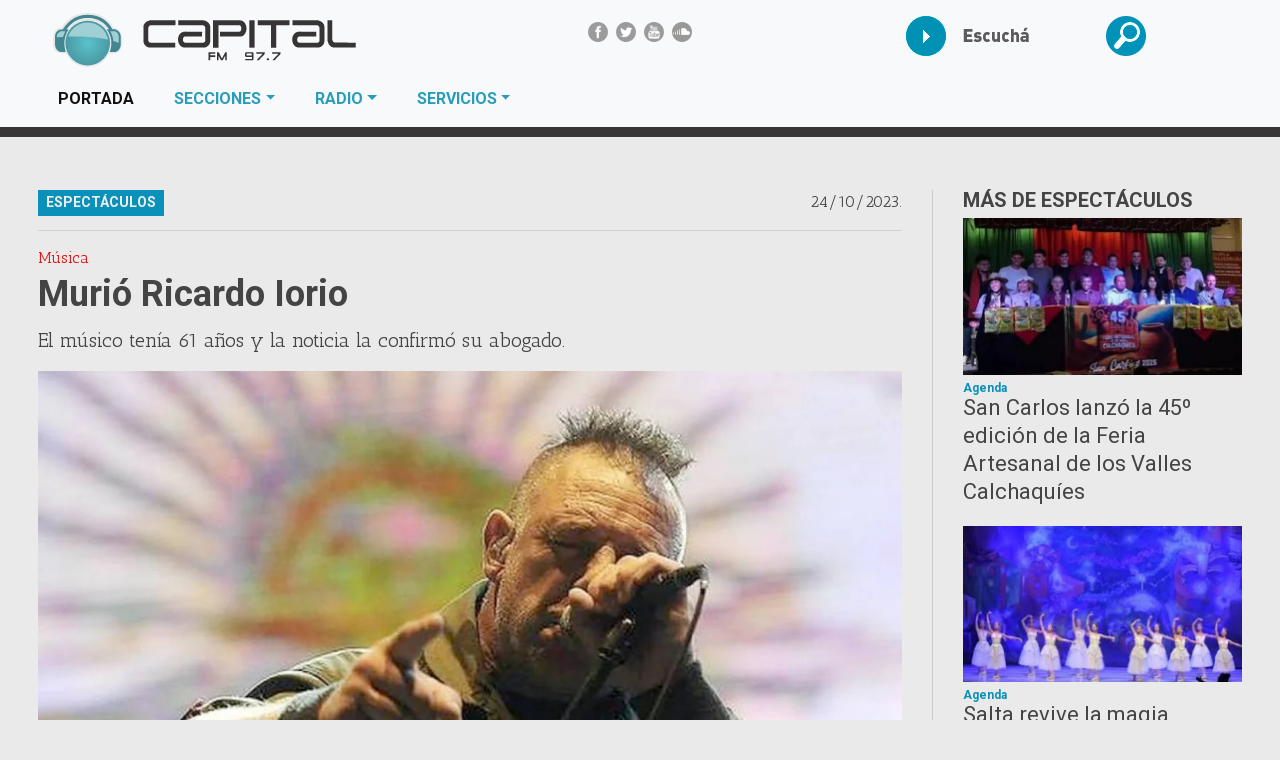

--- FILE ---
content_type: text/html; charset=UTF-8
request_url: https://www.fmcapitalsalta.com.ar/noticias/espectaculos-12/murio-ricardo-iorio-37641
body_size: 10580
content:
<!DOCTYPE html>
<!--[if lt IE 7]>
<html class="no-js lt-ie9 lt-ie8 lt-ie7">
<![endif]-->
<!--[if IE 7]>
<html class="no-js lt-ie9 lt-ie8">
<![endif]-->
<!--[if IE 8]>
<html class="no-js lt-ie9">
<![endif]-->
<!--[if gt IE 8]><!-->
<html class="no-js" lang="es">
    <!--<![endif]-->
    <head>
        <base href="https://www.fmcapitalsalta.com.ar:443/" />
        <meta charset="utf-8">
        <meta http-equiv="X-UA-Compatible" content="IE=edge,chrome=1">
        <meta http-equiv="refresh" content="480">
        <meta name="viewport" content="width=device-width, initial-scale=1">
        <meta property="fb:admins" content="116271055078163" />
        <meta property="fb:app_id" content="349092855515794" />
        <link rel="icon" href="https://www.fmcapitalsalta.com.ar:443/public/images/favicon.ico" type="image/x-icon">
        <link rel="shortcut icon" href="https://www.fmcapitalsalta.com.ar:443/public/images/favicon.ico" type="image/x-icon" />
        <!--
        <link rel="stylesheet" href="https://www.fmcapitalsalta.com.ar:443/public/lib/initializr/css/normalize.min.css">
        <script src="https://www.fmcapitalsalta.com.ar:443/public/lib/initializr/js/vendor/modernizr-2.6.2-respond-1.1.0.min.js"></script>-->

            <title>Murió Ricardo Iorio - Espectáculos - FM Capital, Noticias en Salta, Argentina</title>
            <meta name="title" content="Murió Ricardo Iorio - Espectáculos - FM Capital, Noticias en Salta, Argentina"/>
            <meta name="description" content="El músico tenía 61 años y la noticia la confirmó su abogado."/>
            <meta property="og:url" content="https://www.fmcapitalsalta.com.ar:443/noticias/espectaculos-12/murio-ricardo-iorio-37641">
            <meta property="og:title" content="Murió Ricardo Iorio" />
            <meta property="og:description" content="El músico tenía 61 años y la noticia la confirmó su abogado." />
            <meta property="og:image" content="https://www.fmcapitalsalta.com.ar:443/public/images/noticias/37641-murio-ricardo-iorio-20231024123124.webp" />
            <meta property="og:image:width" content="1200" />
            <meta property="og:image:height" content="750" />
            <meta property="og:site_name" content="FM Capital Salta, Noticias de Salta, Argentina" />
            <meta property="og:locale" content="es_ES" />
            <meta property="og:type" content="article" />
            <meta name="twitter:title" content="Murió Ricardo Iorio" />
            <meta name="twitter:description" content="El músico tenía 61 años y la noticia la confirmó su abogado." />
            <meta name="twitter:card" content="summary_large_image" />
            <meta name="twitter:site" content="@fmcapitalsalta" />
            <meta name="twitter:images" content="https://www.fmcapitalsalta.com.ar:443/public/images/noticias/37641-murio-ricardo-iorio-20231024123124.webp" />
            <meta name="author" content="FM Capital">
            <meta name="DC.Creator" content="FM Capital"/>
            <meta name="revisit" content="1 days"/>
            <meta name="robots" content="all"/>
            <meta name="googlebot" content="all" />
            <meta name="distribution" content="Global"/>
            <meta name="classification" content="all" />
                    <link rel="stylesheet" href="https://www.fmcapitalsalta.com.ar:443/public/css/layout-primaria-2020.css" type="text/css" />
        <script data-ad-client="ca-pub-2669051170192479" async src="https://pagead2.googlesyndication.com/pagead/js/adsbygoogle.js"></script>
</head>
<body itemscope itemtype="http://schema.org/WebPage">
        <header class="header">
        <nav class="navbar fixed-top navbar-expand-lg navbar-light bg-light navbar-superior">
            <div class="container-fluid">
                <div class="row">
                    <div class="col-9 col-sm-5 col-md-6 col-lg-4">
                        <a class="navbar-brand" href="" title="FM Capital, noticias de Salta y Argentina">
                            <img src="https://www.fmcapitalsalta.com.ar:443/public/images/logo-fm-capital.svg" height="50px" class="d-block img-fluid" id="logo">
                        </a>
                    </div>
                    <div class="col-3 col-sm-1 col-md-2 d-block d-sm-block d-md-block d-lg-none text-center">
                        <button class="navbar-toggler mx-auto" type="button" data-toggle="collapse" data-target="#collapse-categorias" aria-controls="navbarSupportedContent" aria-expanded="false" aria-label="Toggle navigation">
                            <span class="navbar-toggler-icon"></span>
                        </button>
                    </div>
                    <div class="col-sm-12 col-md-4 col-lg-4 align-self-center d-none d-sm-none d-md-block d-lg-block">
                        <ul class="list-unstyled icon-redes-sociales text-center">
                            <li><a href="https://www.facebook.com/fmcapitalsalta/" title="Seguinos en Facebook" data-toggle="tooltip" data-placement="bottom" class="facebook" target="_blank"></a></li>
                            <li><a href="https://twitter.com/fmcapitalsalta" title="Seguinos en Twitter" data-toggle="tooltip" data-placement="bottom" class="twitter" target="_blank"></a></li>
                            <li><a href="https://www.youtube.com/channel/UCVc5hj5EaHYaItHhfPtaSxg" data-toggle="tooltip" data-placement="bottom" title="Seguinos en Youtube" class="youtube" target="_blank"></a></li>
                            <li><a href="https://soundcloud.com/fmcapital" title="Seguinos en Soundcloud" data-toggle="tooltip" data-placement="bottom" class="soundcloud" target="_blank"></a></li>
                        </ul>
                    </div>
                    <div class="col-sm-12 col-md-12 col-lg-4">
                        <div class="row">
                            <div class="col-md-3 col-4 mx-auto my-2">
                                <a href="https://www.fmcapitalsalta.com.ar:443/streaming" title="Escuchá FM Capital Salta 97.7" target="_blank">
                                    <img src="https://www.fmcapitalsalta.com.ar:443/public/images/escucha-fm-capital-salta.gif" class="d-none d-sm-none d-md-block d-lg-block" alt="Escuchá FM Capital Salta 97.7">
                                </a>
                                <a href="https://www.fmcapitalsalta.com.ar:443/streaming" class="btn btn-primary d-block d-sm-block d-md-none d-lg-none" title="Escuchá FM Capital Salta 97.7">Radio</a>
                            </div>
                            <div class="col-md-3 col-4 mx-auto my-2">
                                <a href="#collapseBuscador" role="button" data-toggle="collapse" aria-expanded="false" aria-controls="collapseBuscador" title="Buscar Noticias por texto" class="enlaces-bar" data-placement="bottom"><img src="https://www.fmcapitalsalta.com.ar:443/public/images/icon-busqueda.png" class="d-none d-sm-none d-md-block d-lg-block" alt="Búsqueda de Noticias"></a>
                                <a href="#collapseBuscador" class="btn btn-primary d-block d-sm-block d-md-none d-lg-none" role="button" data-toggle="collapse" aria-expanded="false" aria-controls="collapseBuscador" title="Buscar Noticias por texto" class="enlaces-bar" data-placement="bottom">Buscar</a>
                            </div>
                        </div>
                    </div>
                    
            <div class="collapse navbar-collapse" id="collapse-categorias">
                <nav class="navbar-nav navbar-categorias">
                    <ul class="nav navbar-nav">
                        <li class="nav-item active">
                            <a class="nav-link" href="#">PORTADA<span class="sr-only">(current)</span></a>
                        </li>
                        <li class="nav-item dropdown megamenu"><a id="megamenu" href="" data-toggle="dropdown" aria-haspopup="true" aria-expanded="false" class="nav-link dropdown-toggle">SECCIONES</a>
                            <div aria-labelledby="megamenu" class="dropdown-menu border-0 p-0 m-0">
                                <div class="container">
                                    <div class="row">
                                        <div class="col-lg-12">
                                            <div class="bg-white p-4">
                                                <div class="row">
                                                    <h6 class="font-weight-bold text-uppercase mx-auto">Secciones</h6>
                                                    <ul class="list-unstyled row">
                                                        <li class="col-6 col-md-4 text-left"><a class="dropdown-item" href="https://www.fmcapitalsalta.com.ar:443/noticias" title="Noticias Actuales">ÚLTIMAS NOTICIAS</a></li>
                                                        <li class="col-6 col-md-4 text-left"><a class="dropdown-item" href="https://www.fmcapitalsalta.com.ar:443/historico" title="Noticias Año anteriores">NOTICIAS AÑOS ANTERIORES</a></li>
                                                        
                    <li class="col-6 col-md-4 text-left"><a class="dropdown-item" href="https://www.fmcapitalsalta.com.ar:443/noticias/provinciales-1" title="Noticias de la Provincia de Salta, Noticias de Urtubey, Noticias del gobernador">PROVINCIALES</a></li><li class="col-6 col-md-4 text-left"><a class="dropdown-item" href="https://www.fmcapitalsalta.com.ar:443/noticias/salta-capital-14" title="Ciudad de Salta">SALTA CAPITAL</a></li><li class="col-6 col-md-4 text-left"><a class="dropdown-item" href="https://www.fmcapitalsalta.com.ar:443/noticias/interior-2" title="Noticias del interior de Salta">INTERIOR</a></li><li class="col-6 col-md-4 text-left"><a class="dropdown-item" href="https://www.fmcapitalsalta.com.ar:443/noticias/nacionales-9" title="Noticias nacionales">NACIONALES</a></li><li class="col-6 col-md-4 text-left"><a class="dropdown-item" href="https://www.fmcapitalsalta.com.ar:443/noticias/politica-4" title="Noticias de Política en Salta y Argentina">POLÍTICA</a></li><li class="col-6 col-md-4 text-left"><a class="dropdown-item" href="https://www.fmcapitalsalta.com.ar:443/noticias/economia-5" title="Noticias del ámbito económico, financiero y productivo">ECONOMÍA</a></li><li class="col-6 col-md-4 text-left"><a class="dropdown-item" href="https://www.fmcapitalsalta.com.ar:443/noticias/policiales-6" title="Noticias Policiales de Salta y Argentina">POLICIALES</a></li><li class="col-6 col-md-4 text-left"><a class="dropdown-item" href="https://www.fmcapitalsalta.com.ar:443/noticias/deportes-10" title="Toda la informacion sobre los deportes de Salta, Argentina y el mundo.">DEPORTES</a></li><li class="col-6 col-md-4 text-left"><a class="dropdown-item" href="https://www.fmcapitalsalta.com.ar:443/noticias/justicia-7" title="Noticias del ámbito judicial en Salta, Jueces de Salta">JUSTICIA</a></li><li class="col-6 col-md-4 text-left"><a class="dropdown-item" href="https://www.fmcapitalsalta.com.ar:443/noticias/insolito-11" title="Noticias poco usuales">INSÓLITO</a></li><li class="col-6 col-md-4 text-left"><a class="dropdown-item" href="https://www.fmcapitalsalta.com.ar:443/noticias/gremiales-8" title="Noticias de los gremios en Salta y el sindical">GREMIALES</a></li><li class="col-6 col-md-4 text-left"><a class="dropdown-item" href="https://www.fmcapitalsalta.com.ar:443/noticias/espectaculos-12" title="Noticias sobre la farandula">ESPECTÁCULOS</a></li><li class="col-6 col-md-4 text-left"><a class="dropdown-item" href="https://www.fmcapitalsalta.com.ar:443/noticias/si-lo-sabe-cante-19" title="Sección donde los principales politicos Salteños hacen su aporte al canto">SI LO SABE CANTE..</a></li><li class="col-6 col-md-4 text-left"><a class="dropdown-item" href="https://www.fmcapitalsalta.com.ar:443/noticias/tecnologia-13" title="tecno, redes sociales,adelantos">TECNOLOGIA</a></li>
                    <ul class="dropdown-menu" aria-labelledby="navbarDropdown">
                        
                    </ul>
                                                    </ul>
                                                </div>
                                            </div>
                                        </div>
                                    </div>
                                </div>
                            </div>
                        </li>
                        <li class="dropdown">
                            <a class="nav-link dropdown-toggle" href="#" id="navbarDropdown" role="button" data-toggle="dropdown" aria-haspopup="true" aria-expanded="false">RADIO</a>
                            <ul class="dropdown-menu" aria-labelledby="navbarDropdown">
                                <li><a class="dropdown-item" href="https://www.fmcapitalsalta.com.ar:443/programacion" title="Programación de la Radio Fm Capital">Programación</a></li>
                                <li><a class="dropdown-item" href="https://www.fmcapitalsalta.com.ar:443/publicidad" title="Cómo publicitar en la radio">Publicidad</a></li>
                                <li><a class="dropdown-item" href="https://www.fmcapitalsalta.com.ar:443/contacto" title="Cómo contactarse con FM Capital">Contacto</a></li>
                            </ul>
                        </li>
                        <li class="dropdown">
                            <a class="nav-link dropdown-toggle" href="#" id="navbarDropdown" role="button" data-toggle="dropdown" aria-haspopup="true" aria-expanded="false">SERVICIOS</a>
                            <ul class="dropdown-menu" aria-labelledby="navbarDropdown">
                                <li><a class="dropdown-item" href="https://www.fmcapitalsalta.com.ar:443/encuestas" title="Encuestas">Encuestas</a></li>
                                <li><a class="dropdown-item" href="https://www.fmcapitalsalta.com.ar:443/fotos-destacadas" title="Fotos Destacadas">Fotos Destacadas</a></li>
                                <li><a class="dropdown-item" href="https://www.fmcapitalsalta.com.ar:443/videos" title="Videos destacados">Videos</a></li>
                                <li><a class="dropdown-item" href="https://www.fmcapitalsalta.com.ar:443/opiniones" title="Opiniones">Opiniones</a></li>
                                <li><a class="dropdown-item" href="https://www.fmcapitalsalta.com.ar:443/declaraciones-juradas-funcionarios" title="Declaraciones Juradas de Funcionarios">Declaraciones Juradas</a></li>
                                <li><a class="dropdown-item" href="https://www.fmcapitalsalta.com.ar:443/yo-escucho-97-7" title="Yo Escucho la 97.7">Yo Escucho la 97.7</a></li>
                            </ul>
                        </li>
                    </ul>
                </nav>
            </div><!-- /.navbar-collapse -->
                                <div class="collapse" id="collapseBuscador">
                        <div class="buscador">
                            <h2 class="h4">¿Qué noticia buscás?</h2>
                            <form method="POST" action="https://www.fmcapitalsalta.com.ar:443/public/actions/buscar-noticias.php" class="form-inline">
                                <div class="row">
                                    <div class="col-md-5 col-12">
                                        <input type="search" id="texto" name="texto" class="form-control" placeholder="Buscar noticias..." />
                                    </div>
                                    <div class="col-md-5 col-12">
                                        
            <select id="categoria" name="categoria" class="form-control">
                <option>Todas las categorías</option>
                <option value="10">Deportes</option><option value="5">Economía</option><option value="12">Espectáculos</option><option value="8">Gremiales</option><option value="11">Insólito</option><option value="2">Interior</option><option value="7">Justicia</option><option value="9">Nacionales</option><option value="6">Policiales</option><option value="4">Política</option><option value="1">Provinciales</option><option value="14">Salta Capital</option><option value="19">Si lo sabe cante..</option><option value="13">Tecnologia</option>
            </select>                                    </div>
                                    <div class="col-md-2 col-12">
                                        <button type="submit"><img src="public/images/icon-busqueda.png" alt="Buscar"></button>
                                    </div>
                                    <div class="clearfix"></div>
                                </div>
                            </form>
                        </div>
                    </div>
                </div>
            </div>
        </nav>
    </header>

            <div class="bg-bloque">
                <div class="container-fluid">
                    <section class="row">
                        <div class="col-lg-9 col-md-9 col-sm-8 col-12">
                            <div class="text-center">
                                
                            </div>
                            
            <article class="una-noticia" itemscope itemtype="http://schema.org/NewsArticle">
                <div class="una-noticia-inner">
                    <div class="row">
                        
                        <div class="col-12">
                            <div class="row">
                                <div class="col-12">
                                    <header>
                                        <p class="fecha pull-right" itemprop="datePublished">24/10/2023.</p>
                                        <h5 class="titulo-categoria">ESPECTÁCULOS</h5>
                                        <div class="clearfix"></div>
                                        <hr>
                                        <p class="volanta">Música</p>
                                        <h1><a href="https://www.fmcapitalsalta.com.ar:443/noticias/espectaculos-12/murio-ricardo-iorio-37641" title="Murió Ricardo Iorio" class="titulo-grande" itemprop="name">Murió Ricardo Iorio</a></h1>
                                        <meta content="https://www.fmcapitalsalta.com.ar:443/noticias/espectaculos-12/murio-ricardo-iorio-37641" itemprop="url">
                                    </header>
                                    <p class="lead" itemprop="description">El músico tenía 61 años y la noticia la confirmó su abogado.</p>
                                    
                <div class="row">
                    <div class="col-12 mx-auto">
                        <figure>
                            <a href="https://www.fmcapitalsalta.com.ar:443/public/images/noticias/37641-murio-ricardo-iorio-20231024123124.webp" title="Murió Ricardo Iorio" rel="prettyPhoto">
                                <img data-src="https://www.fmcapitalsalta.com.ar:443/public/images/noticias/37641-murio-ricardo-iorio-20231024123124.webp" class="d-block img-fluid lazy" alt="Murió Ricardo Iorio" itemprop="image">
                            </a>
                            
                        </figure>
                    </div>
                </div>
                                    <div class="cda" itemprop="articleBody">
                                        <p><strong>Ricardo Iorio</strong>, el popular m&uacute;sico referente del heavy metal falleci&oacute; a los 61 a&ntilde;os. Lo confirm&oacute; su abogado,&nbsp;<strong>Juan Ignacio Vitalini</strong>&nbsp;a la radio Rock And Pop. &ldquo;Empez&oacute; a correr el rumor en Bah&iacute;a Blanca. Intent&eacute; hablar con algunos familiares, la mujer me confirm&oacute; la triste noticia. Empez&oacute; a sentirse mal en la casa, un fuerte dolor en el pecho, se acost&oacute;, llamaron a la ambulancia y falleci&oacute; en el trayecto, cuando ella lleg&oacute; ya hab&iacute;a fallecido. Se desconoc&iacute;a si hab&iacute;a tenido alg&uacute;n problema anterior, la se&ntilde;ora me dice que no. Es muy sorpresivo todo. Estaba todo bien, solo sinti&oacute; ese dolor en el pecho. Una locura. Es una triste noticia&rdquo;, explic&oacute; el letrado<strong>&nbsp;</strong>minutos antes de las 9 de la ma&ntilde;ana.</p>

<p>&ldquo;Llamaron a la ambulancia y cuando lleg&oacute; estaba fallecido&rdquo;, informaron&nbsp;desde el municipio de Coronel Su&aacute;rez, quienes constataron su muerte.</p>

<p>La carrera del cantante y compositor es muy extensa. Fue el fundador de bandas ic&oacute;nicas como V8, Herm&eacute;tica y Almafuerte. Luego, lanz&oacute; su carrera como solista y hasta hace pocos d&iacute;as se encontraba en medio de la gira nacional, presentando nuevo material.<br />
<br />
Fuente: Infobae</p>
                                        
                                        
                                        
                                    </div>
                                    
                                    
                                    
                                    
                                    <div class="clearfix"></div>
                                </div>
                                
                                <div class="col-md-2">
                                    
                                    
                                </div>
                            </div>
                        </div>
                    </div>
                    <hr />
                    <div class="row">
                        <div class="col-sm-6">
                            <div class="social">
                                <p><strong class="color-celeste">Califica esta noticia</strong></p>
                                
            <a href="#" class="social-item" title="0 me gusta" data-voto="1" data-votos="1" data-tipo="noticia" data-cant="0" data-id="37641" data-tooltip>
                <i class="fa fa-thumbs-o-up"></i>
                <span class="cant">0</span>
            </a>
                                
            <a href="#" class="social-item" title="0 no me gusta" data-voto="0" data-votos="0" data-tipo="noticia" data-cant="0" data-id="37641" data-tooltip>
                <i class="fa fa-thumbs-o-down"></i> <span class="cant">0</span>
            </a>
                                
            <span class="social-item" title="0 comentarios" data-tooltip>
                <i class="fa fa-comment-o"></i>
                0
            </span>
                            </div>
                        </div>
                        <div class="col-sm-6">
                            <div class="social">
                                <p><strong class="color-celeste">Compartir esta noticia</strong></p>
                                
            <a href="whatsapp://send?text=Muri%C3%B3+Ricardo+Iorio%20https%3A%2F%2Fwww.fmcapitalsalta.com.ar%3A443%2Fnoticias%2Fespectaculos-12%2Fmurio-ricardo-iorio-37641" title="Compartir en Whatsapp" class="social-item social-item-box social-item-whatsapp">
                <i class="fa fa-whatsapp"></i>
            </a>
                                
            <a href="http://facebook.com/sharer.php?u=https%3A%2F%2Fwww.fmcapitalsalta.com.ar%3A443%2Fnoticias%2Fespectaculos-12%2Fmurio-ricardo-iorio-37641&t=Muri%C3%B3+Ricardo+Iorio" target="_blank" title="Compartir en Facebook" class="social-item social-item-box social-item-facebook">
                <i class="fa fa-facebook"></i>
            </a>
                                
            <a href="https://twitter.com/intent/tweet?text=Muri%C3%B3+Ricardo+Iorio+&url=https%3A%2F%2Fwww.fmcapitalsalta.com.ar%3A443%2Fnoticias%2Fespectaculos-12%2Fmurio-ricardo-iorio-37641&via=fmcapitalsalta" target="_blank"  title="Compartir en Twitter" class="social-item social-item-box social-item-twitter">
                <i class="fa fa-twitter"></i>
            </a>
                            </div>
                        </div>
                    </div>
                    <hr />
                </div>
                
            <aside class="comentarios">
                <h3 class="text-center">Comentarios de esta noticia</h3>
                <p class="text-center">Su comentario es muy importante para nosotros!</p>
                <p class="text-center">Opine libremente, hágalo con inteligencia. Omita comentarios discriminatorios de cualquier tipo como la xenofobia y el racismo. <br><strong>No necesitas registrarte!.</strong> Una vez revisado por nuestros supervisores será publicado a la brevedad.</p>
                <ol id="lista-comentarios" class="list-unstyled" itemscope itemtype="http://schema.org/UserComments">
                    <li><div class="alert alert-warning text-center">No hay comentarios</div><li>
                </ol>
                <hr>
                
                <div class="form-comentarios">
                    <h3 class="text-center">Quiero comentar!</h3>
                    <form action="https://www.fmcapitalsalta.com.ar:443/public/actions/enviar-comentario.php" method="post" id="form_comentario" data-validate>
                        <div class="row">
                            <div class="col-12 col-sm-6">
                                <div class="form-group">
                                    <label for="nombre">Nombre</label>
                                    <input type="text" id="nombre" name="nombre" class="form-control" required>
                                </div>
                            </div>
                        </div>
                        <div class="form-group">
                            <label for="comentario">Comentario</label>
                            <textarea type="text" id="comentario" name="comentario" class="form-control" required></textarea>
                        </div>
                        <div class="form-group">
                            <img data-src="https://www.fmcapitalsalta.com.ar:443/public/lib/simplecaptcha/captcha.php?r=234&g=234&b=234" class="lazy" id="captcha" />
                            <span class="input-group">
                                <span class="input-group-btn">
                                    <a href="javascript:void(0)" id="change-image" class="new-captcha btn btn-default" title="Cambiar texto" onclick="
                                        document.getElementById('captcha').src='https://www.fmcapitalsalta.com.ar:443/public/lib/simplecaptcha/captcha.php?'+Math.random()+'&r=234&g=234&b=234';
                                        document.getElementById('captcha-form').focus();"
                                         tabindex="-1" ><i class="fa fa-refresh"></i></a>
                                </span>
                                <input type="text" name="captcha" id="captcha-form" class="form-control" autocomplete="off" required placeholder="Texto de la imagen" required>
                            </span>
                        </div>
                        <div class="form-group text-right">
                            <input type="hidden" name="noticia" value="37641">
                            <input type="hidden" name="csrf" value="e9e0eb13a7b37447e9cf4ccf74ff2fda0e2dcfac">
                            <input type="submit" value="Enviar" class="btn btn-primary" />
                        </div>
                    </form>
                </div>
            </aside>
            </article>
            
                        </div>
                        <div class="col-lg-3 col-md-3 col-sm-4 col-12">
                            
                            
                <section class="noticias-categoria mb-5">
                    <div>
                        <h5 itemprop="articleSection">MÁS DE ESPECTÁCULOS</h5>
                    </div>
                    <div class="lista-noticias">
                        
            <article class="noticia" itemscope itemtype="http://schema.org/NewsArticle">
                <div class="noticia-inner">
                    <div class="img-mask img-mask-16x9">
                        <a href="https://www.fmcapitalsalta.com.ar:443/noticias/espectaculos-12/san-carlos-lanzo-la-45-edicion-de-la-feria-artesanal-de-los-valles-calchaquies-42464" title="Agenda San Carlos lanzó la 45º edición de la Feria Artesanal de los Valles Calchaquíes">
                            <img class="d-block img-fluid lazy" data-src="https://www.fmcapitalsalta.com.ar:443/public/images/noticias/thumbs/42464-san-carlos-lanzo-la-45-edicion-de-la-feria-artesanal-de-los-valles-calchaquies.webp" alt="San Carlos lanzó la 45º edición de la Feria Artesanal de los Valles Calchaquíes" width="100%" itemprop="thumbnailUrl">
                        </a>
                    </div>
                    <header>
                        <h4 class="volanta">Agenda</h4>
                        <h2 class="h2"><a href="https://www.fmcapitalsalta.com.ar:443/noticias/espectaculos-12/san-carlos-lanzo-la-45-edicion-de-la-feria-artesanal-de-los-valles-calchaquies-42464" title="Agenda San Carlos lanzó la 45º edición de la Feria Artesanal de los Valles Calchaquíes" itemprop="url"><span itemprop="headline">San Carlos lanzó la 45º edición de la Feria Artesanal de los Valles Calchaquíes</span></a></h2>
                    </header>
                </div>
            </article>
            <article class="noticia" itemscope itemtype="http://schema.org/NewsArticle">
                <div class="noticia-inner">
                    <div class="img-mask img-mask-16x9">
                        <a href="https://www.fmcapitalsalta.com.ar:443/noticias/espectaculos-12/salta-revive-la-magia-navidenia-con-el-cascanueces-y-musica-en-vivo-42433" title="Agenda Salta revive la magia navideña con El Cascanueces y música en vivo">
                            <img class="d-block img-fluid lazy" data-src="https://www.fmcapitalsalta.com.ar:443/public/images/noticias/thumbs/42433-salta-revive-la-magia-navidenia-con-el-cascanueces-y-musica-en-vivo.webp" alt="Salta revive la magia navideña con El Cascanueces y música en vivo" width="100%" itemprop="thumbnailUrl">
                        </a>
                    </div>
                    <header>
                        <h4 class="volanta">Agenda</h4>
                        <h2 class="h2"><a href="https://www.fmcapitalsalta.com.ar:443/noticias/espectaculos-12/salta-revive-la-magia-navidenia-con-el-cascanueces-y-musica-en-vivo-42433" title="Agenda Salta revive la magia navideña con El Cascanueces y música en vivo" itemprop="url"><span itemprop="headline">Salta revive la magia navideña con El Cascanueces y música en vivo</span></a></h2>
                    </header>
                </div>
            </article>
            <article class="noticia" itemscope itemtype="http://schema.org/NewsArticle">
                <div class="noticia-inner">
                    <div class="img-mask img-mask-16x9">
                        <a href="https://www.fmcapitalsalta.com.ar:443/noticias/espectaculos-12/este-domingo-gran-patio-criollo-y-feria-de-emprendedores-en-barrio-san-benito-42366" title="Agenda Este domingo, “Gran Patio Criollo y Feria de Emprendedores” en barrio San Benito">
                            <img class="d-block img-fluid lazy" data-src="https://www.fmcapitalsalta.com.ar:443/public/images/noticias/thumbs/42366-este-domingo-gran-patio-criollo-y-feria-de-emprendedores-en-barrio-san-benito.webp" alt="Este domingo, “Gran Patio Criollo y Feria de Emprendedores” en barrio San Benito" width="100%" itemprop="thumbnailUrl">
                        </a>
                    </div>
                    <header>
                        <h4 class="volanta">Agenda</h4>
                        <h2 class="h2"><a href="https://www.fmcapitalsalta.com.ar:443/noticias/espectaculos-12/este-domingo-gran-patio-criollo-y-feria-de-emprendedores-en-barrio-san-benito-42366" title="Agenda Este domingo, “Gran Patio Criollo y Feria de Emprendedores” en barrio San Benito" itemprop="url"><span itemprop="headline">Este domingo, “Gran Patio Criollo y Feria de Emprendedores” en barrio San Benito</span></a></h2>
                    </header>
                </div>
            </article>
            <article class="noticia" itemscope itemtype="http://schema.org/NewsArticle">
                <div class="noticia-inner">
                    <div class="img-mask img-mask-16x9">
                        <a href="https://www.fmcapitalsalta.com.ar:443/noticias/espectaculos-12/noche-de-grandes-homenajes-en-el-teatro-provincial-42349" title="Imperdible Noche de grandes homenajes en el Teatro Provincial">
                            <img class="d-block img-fluid lazy" data-src="https://www.fmcapitalsalta.com.ar:443/public/images/noticias/thumbs/42349-noche-de-grandes-homenajes-en-el-teatro-provincial.webp" alt="Noche de grandes homenajes en el Teatro Provincial" width="100%" itemprop="thumbnailUrl">
                        </a>
                    </div>
                    <header>
                        <h4 class="volanta">Imperdible</h4>
                        <h2 class="h2"><a href="https://www.fmcapitalsalta.com.ar:443/noticias/espectaculos-12/noche-de-grandes-homenajes-en-el-teatro-provincial-42349" title="Imperdible Noche de grandes homenajes en el Teatro Provincial" itemprop="url"><span itemprop="headline">Noche de grandes homenajes en el Teatro Provincial</span></a></h2>
                    </header>
                </div>
            </article>
                    </div>
                    <div class="text-center"><a href="https://www.fmcapitalsalta.com.ar:443/noticias/espectaculos-12" class="btn btn-default">Más noticias de Espectáculos</a></div>
                </section>
                <hr>
                        </div>
                        <div class="clearfloat"></div>
                    </section>
                    
                        <section class="resumen-categorias mb-5">
                            <header>
                                <h2><a href="https://www.fmcapitalsalta.com.ar:443/noticias/deportes-10" title="Ver más sobre Deportes ">Deportes</a></h2>
                            </header>
                            <div class="resumen-categorias-inner" style="background-color: #FFFFFF;" >
                                <div class="row">
                                    <div class="col-lg-6 col-md-4 col-12">
                                        
                                    <article>
                                        <div class="img-mask img-mask-16x9">
                                            <figure>
                                                <a href="https://www.fmcapitalsalta.com.ar:443/public/images/noticias/42468-salta-tendra-su-torneo-de-verano-2026-y-se-jugara-la-copa-revancha-entre-santos-y-cuervos.webp" title="Salta tendrá su torneo de Verano 2026 y se jugará la Copa Revancha entre &quot;Santos&quot; y &quot;Cuervos&quot;">
                                                    <img class="d-block img-fluid lazy" data-src="https://www.fmcapitalsalta.com.ar:443/public/images/noticias/thumbs/42468-salta-tendra-su-torneo-de-verano-2026-y-se-jugara-la-copa-revancha-entre-santos-y-cuervos.webp" alt="">
                                                </a>
                                            </figure>
                                        </div>
                                        <h3 class="h5">
                                            <a href="https://www.fmcapitalsalta.com.ar:443/noticias/deportes-10/salta-tendra-su-torneo-de-verano-2026-y-se-jugara-la-copa-revancha-entre-santos-y-cuervos-42468" title="Salta tendrá su torneo de Verano 2026 y se jugará la Copa Revancha entre &quot;Santos&quot; y &quot;Cuervos&quot;">Salta tendrá su torneo de Verano 2026 y se jugará la Copa Revancha entre &quot;Santos&quot; y &quot;Cuervos&quot;</a>
                                        </h3>
                                    </article>
                                    </div>
                                    <div class="col-lg-6 col-md-8 col-12">
                                        
                                    <article class="row miniaturas">
                                        <div class="col-md-4 col-12">
                                            <div class="img-mask img-mask-16x9">
                                                <figure>
                                                    <a href="https://www.fmcapitalsalta.com.ar:443/public/images/noticias/42407-fin-de-semana-a-pura-velocidad-vuelve-a-salta-el-tc2000.webp" title="Fin de semana a pura velocidad: vuelve a Salta el TC2000">
                                                        <img class="d-block img-fluid lazy" data-src="https://www.fmcapitalsalta.com.ar:443/public/images/noticias/thumbs/42407-fin-de-semana-a-pura-velocidad-vuelve-a-salta-el-tc2000.webp" alt="">
                                                    </a>
                                                </figure>
                                            </div>
                                        </div>
                                        <div class="col-md-8 col-12">
                                            <h3 class="h5">
                                                <a href="https://www.fmcapitalsalta.com.ar:443/noticias/deportes-10/fin-de-semana-a-pura-velocidad-vuelve-a-salta-el-tc2000-42407" title="Fin de semana a pura velocidad: vuelve a Salta el TC2000">Fin de semana a pura velocidad: vuelve a Salta el TC2000</a>
                                            </h3>
                                        </div>
                                    </article>
                                    <article class="row miniaturas">
                                        <div class="col-md-4 col-12">
                                            <div class="img-mask img-mask-16x9">
                                                <figure>
                                                    <a href="https://www.fmcapitalsalta.com.ar:443/public/images/noticias/42378-presentaron-la-39-edicion-del-triatlon-de-la-cumbre.webp" title="Presentaron la 39° edición del Triatlón de la Cumbre">
                                                        <img class="d-block img-fluid lazy" data-src="https://www.fmcapitalsalta.com.ar:443/public/images/noticias/thumbs/42378-presentaron-la-39-edicion-del-triatlon-de-la-cumbre.webp" alt="">
                                                    </a>
                                                </figure>
                                            </div>
                                        </div>
                                        <div class="col-md-8 col-12">
                                            <h3 class="h5">
                                                <a href="https://www.fmcapitalsalta.com.ar:443/noticias/deportes-10/presentaron-la-39-edicion-del-triatlon-de-la-cumbre-42378" title="Presentaron la 39° edición del Triatlón de la Cumbre">Presentaron la 39° edición del Triatlón de la Cumbre</a>
                                            </h3>
                                        </div>
                                    </article>
                                    <article class="row miniaturas">
                                        <div class="col-md-4 col-12">
                                            <div class="img-mask img-mask-16x9">
                                                <figure>
                                                    <a href="https://www.fmcapitalsalta.com.ar:443/public/images/noticias/42375-regresa-el-tc2000-a-salta.webp" title="Regresa el TC2000 a Salta">
                                                        <img class="d-block img-fluid lazy" data-src="https://www.fmcapitalsalta.com.ar:443/public/images/noticias/thumbs/42375-regresa-el-tc2000-a-salta.webp" alt="">
                                                    </a>
                                                </figure>
                                            </div>
                                        </div>
                                        <div class="col-md-8 col-12">
                                            <h3 class="h5">
                                                <a href="https://www.fmcapitalsalta.com.ar:443/noticias/deportes-10/regresa-el-tc2000-a-salta-42375" title="Regresa el TC2000 a Salta">Regresa el TC2000 a Salta</a>
                                            </h3>
                                        </div>
                                    </article>
                                    </div>
                                </div>
                            </div>
                        </section>
                        
                    <ul class="list-unstyled mb-4">
                        
                    </ul>
                        <section class="resumen-categorias mb-5">
                            <header>
                                <h2><a href="https://www.fmcapitalsalta.com.ar:443/noticias/insolito-11" title="Ver más sobre Insólito ">Insólito</a></h2>
                            </header>
                            <div class="resumen-categorias-inner" style="background-color: #FFFFFF;" >
                                <div class="row">
                                    <div class="col-lg-6 col-md-4 col-12">
                                        
                                    <article>
                                        <div class="img-mask img-mask-16x9">
                                            <figure>
                                                <a href="https://www.fmcapitalsalta.com.ar:443/public/images/noticias/42469-creyo-que-estaba-de-novia-con-brad-pitt-lo-fue-a-esperar-al-aeropuerto-y-se-llevo-una-decepcionante-sorpresa.webp" title="Creyó que estaba de novia con Brad Pitt, lo fue a esperar al aeropuerto y se llevó una decepcionante sorpresa">
                                                    <img class="d-block img-fluid lazy" data-src="https://www.fmcapitalsalta.com.ar:443/public/images/noticias/thumbs/42469-creyo-que-estaba-de-novia-con-brad-pitt-lo-fue-a-esperar-al-aeropuerto-y-se-llevo-una-decepcionante-sorpresa.webp" alt="">
                                                </a>
                                            </figure>
                                        </div>
                                        <h3 class="h5">
                                            <a href="https://www.fmcapitalsalta.com.ar:443/noticias/insolito-11/creyo-que-estaba-de-novia-con-brad-pitt-lo-fue-a-esperar-al-aeropuerto-y-se-llevo-una-decepcionante-sorpresa-42469" title="Creyó que estaba de novia con Brad Pitt, lo fue a esperar al aeropuerto y se llevó una decepcionante sorpresa">Creyó que estaba de novia con Brad Pitt, lo fue a esperar al aeropuerto y se llevó una decepcionante sorpresa</a>
                                        </h3>
                                    </article>
                                    </div>
                                    <div class="col-lg-6 col-md-8 col-12">
                                        
                                    <article class="row miniaturas">
                                        <div class="col-md-4 col-12">
                                            <div class="img-mask img-mask-16x9">
                                                <figure>
                                                    <a href="https://www.fmcapitalsalta.com.ar:443/public/images/noticias/42212-una-cucaracha-velociraptor-interrumpe-funcion-de-jurassic-world-en-cinemark-hoyts.webp" title="Una cucaracha &quot;velociraptor&quot; interrumpe función de Jurassic World en Cinemark Hoyts">
                                                        <img class="d-block img-fluid lazy" data-src="https://www.fmcapitalsalta.com.ar:443/public/images/noticias/thumbs/42212-una-cucaracha-velociraptor-interrumpe-funcion-de-jurassic-world-en-cinemark-hoyts.webp" alt="">
                                                    </a>
                                                </figure>
                                            </div>
                                        </div>
                                        <div class="col-md-8 col-12">
                                            <h3 class="h5">
                                                <a href="https://www.fmcapitalsalta.com.ar:443/noticias/insolito-11/una-cucaracha-velociraptor-interrumpe-funcion-de-jurassic-world-en-cinemark-hoyts-42212" title="Una cucaracha &quot;velociraptor&quot; interrumpe función de Jurassic World en Cinemark Hoyts">Una cucaracha &quot;velociraptor&quot; interrumpe función de Jurassic World en Cinemark Hoyts</a>
                                            </h3>
                                        </div>
                                    </article>
                                    <article class="row miniaturas">
                                        <div class="col-md-4 col-12">
                                            <div class="img-mask img-mask-16x9">
                                                <figure>
                                                    <a href="https://www.fmcapitalsalta.com.ar:443/public/images/noticias/42209-un-hincha-de-san-martin-les-puso-a-sus-hijos-santino-martin-y-martino.webp" title="Un hincha de San Martín les puso a sus hijos Santino Martín y Martino">
                                                        <img class="d-block img-fluid lazy" data-src="https://www.fmcapitalsalta.com.ar:443/public/images/noticias/thumbs/42209-un-hincha-de-san-martin-les-puso-a-sus-hijos-santino-martin-y-martino.webp" alt="">
                                                    </a>
                                                </figure>
                                            </div>
                                        </div>
                                        <div class="col-md-8 col-12">
                                            <h3 class="h5">
                                                <a href="https://www.fmcapitalsalta.com.ar:443/noticias/insolito-11/un-hincha-de-san-martin-les-puso-a-sus-hijos-santino-martin-y-martino-42209" title="Un hincha de San Martín les puso a sus hijos Santino Martín y Martino">Un hincha de San Martín les puso a sus hijos Santino Martín y Martino</a>
                                            </h3>
                                        </div>
                                    </article>
                                    <article class="row miniaturas">
                                        <div class="col-md-4 col-12">
                                            <div class="img-mask img-mask-16x9">
                                                <figure>
                                                    <a href="https://www.fmcapitalsalta.com.ar:443/public/images/noticias/42063-concejal-de-cerrillos-denuncio-irregularidades-por-40-millones.webp" title="Concejal de Cerrillos denunció irregularidades por 40 millones">
                                                        <img class="d-block img-fluid lazy" data-src="https://www.fmcapitalsalta.com.ar:443/public/images/noticias/thumbs/42063-concejal-de-cerrillos-denuncio-irregularidades-por-40-millones.webp" alt="">
                                                    </a>
                                                </figure>
                                            </div>
                                        </div>
                                        <div class="col-md-8 col-12">
                                            <h3 class="h5">
                                                <a href="https://www.fmcapitalsalta.com.ar:443/noticias/insolito-11/concejal-de-cerrillos-denuncio-irregularidades-por-40-millones-42063" title="Concejal de Cerrillos denunció irregularidades por 40 millones">Concejal de Cerrillos denunció irregularidades por 40 millones</a>
                                            </h3>
                                        </div>
                                    </article>
                                    </div>
                                </div>
                            </div>
                        </section>
                        
                    <ul class="list-unstyled mb-4">
                        
                    </ul>
                        <section class="resumen-categorias mb-5">
                            <header>
                                <h2><a href="https://www.fmcapitalsalta.com.ar:443/noticias/espectaculos-12" title="Ver más sobre Espectáculos ">Espectáculos</a></h2>
                            </header>
                            <div class="resumen-categorias-inner" style="background-color: #FFFFFF;" >
                                <div class="row">
                                    <div class="col-md-6 col-12">
                                        
                                    <article class="row miniaturas">
                                        <div class="col-md-4 col-12">
                                            <div class="img-mask img-mask-16x9">
                                                <figure>
                                                    <a href="https://www.fmcapitalsalta.com.ar:443/public/images/noticias/42339-convocan-a-concurso-publico-para-el-ingreso-al-ballet-de-la-provincia-de-salta.webp" title="Convocan a Concurso Público para el ingreso al Ballet de la Provincia de Salta">
                                                        <img class="d-block img-fluid lazy" data-src="https://www.fmcapitalsalta.com.ar:443/public/images/noticias/thumbs/42339-convocan-a-concurso-publico-para-el-ingreso-al-ballet-de-la-provincia-de-salta.webp" alt="">
                                                    </a>
                                                </figure>
                                            </div>
                                        </div>
                                        <div class="col-md-8 col-12">
                                            <h3 class="h5">
                                                <a href="https://www.fmcapitalsalta.com.ar:443/noticias/espectaculos-12/convocan-a-concurso-publico-para-el-ingreso-al-ballet-de-la-provincia-de-salta-42339" title="Convocan a Concurso Público para el ingreso al Ballet de la Provincia de Salta">Convocan a Concurso Público para el ingreso al Ballet de la Provincia de Salta</a>
                                            </h3>
                                        </div>
                                    </article>
                                    <article class="row miniaturas">
                                        <div class="col-md-4 col-12">
                                            <div class="img-mask img-mask-16x9">
                                                <figure>
                                                    <a href="https://www.fmcapitalsalta.com.ar:443/public/images/noticias/42292-el-circo-llega-al-cuchi-leguizamon-acrobacias-y-humor-a-la-gorra.webp" title="El circo llega al “Cuchi” Leguizamón: acrobacias y humor a la gorra">
                                                        <img class="d-block img-fluid lazy" data-src="https://www.fmcapitalsalta.com.ar:443/public/images/noticias/thumbs/42292-el-circo-llega-al-cuchi-leguizamon-acrobacias-y-humor-a-la-gorra.webp" alt="Acróbata en escena durante un show de circo">
                                                    </a>
                                                </figure>
                                            </div>
                                        </div>
                                        <div class="col-md-8 col-12">
                                            <h3 class="h5">
                                                <a href="https://www.fmcapitalsalta.com.ar:443/noticias/espectaculos-12/el-circo-llega-al-cuchi-leguizamon-acrobacias-y-humor-a-la-gorra-42292" title="El circo llega al “Cuchi” Leguizamón: acrobacias y humor a la gorra">El circo llega al “Cuchi” Leguizamón: acrobacias y humor a la gorra</a>
                                            </h3>
                                        </div>
                                    </article>
                                    <article class="row miniaturas">
                                        <div class="col-md-4 col-12">
                                            <div class="img-mask img-mask-16x9">
                                                <figure>
                                                    <a href="https://www.fmcapitalsalta.com.ar:443/public/images/noticias/42290-el-distrito-cultural-dino-saluzzi-renace-con-musica-baile-y-feria-gastronomica.webp" title="El Distrito Cultural “Dino Saluzzi” renace con música, baile y feria gastronómica">
                                                        <img class="d-block img-fluid lazy" data-src="https://www.fmcapitalsalta.com.ar:443/public/images/noticias/thumbs/42290-el-distrito-cultural-dino-saluzzi-renace-con-musica-baile-y-feria-gastronomica.webp" alt="Público disfrutando de la reapertura del Distrito Cultural Dino Saluzzi">
                                                    </a>
                                                </figure>
                                            </div>
                                        </div>
                                        <div class="col-md-8 col-12">
                                            <h3 class="h5">
                                                <a href="https://www.fmcapitalsalta.com.ar:443/noticias/espectaculos-12/el-distrito-cultural-dino-saluzzi-renace-con-musica-baile-y-feria-gastronomica-42290" title="El Distrito Cultural “Dino Saluzzi” renace con música, baile y feria gastronómica">El Distrito Cultural “Dino Saluzzi” renace con música, baile y feria gastronómica</a>
                                            </h3>
                                        </div>
                                    </article>
                                    </div>
                                    <div class="col-md-6 col-12">
                                        
                                    <article class="row miniaturas">
                                        <div class="col-md-4 col-12">
                                            <div class="img-mask img-mask-16x9">
                                                <figure>
                                                    <a href="https://www.fmcapitalsalta.com.ar:443/public/images/noticias/42322-quedo-inaugurada-la-muestra-colectiva-del-proyecto-mues.webp" title="Quedó inaugurada la muestra colectiva del Proyecto MUES">
                                                        <img class="d-block img-fluid lazy" data-src="https://www.fmcapitalsalta.com.ar:443/public/images/noticias/thumbs/42322-quedo-inaugurada-la-muestra-colectiva-del-proyecto-mues.webp" alt="">
                                                    </a>
                                                </figure>
                                            </div>
                                        </div>
                                        <div class="col-md-8 col-12">
                                            <h3 class="h5">
                                                <a href="https://www.fmcapitalsalta.com.ar:443/noticias/espectaculos-12/quedo-inaugurada-la-muestra-colectiva-del-proyecto-mues-42322" title="Quedó inaugurada la muestra colectiva del Proyecto MUES">Quedó inaugurada la muestra colectiva del Proyecto MUES</a>
                                            </h3>
                                        </div>
                                    </article>
                                    <article class="row miniaturas">
                                        <div class="col-md-4 col-12">
                                            <div class="img-mask img-mask-16x9">
                                                <figure>
                                                    <a href="https://www.fmcapitalsalta.com.ar:443/public/images/noticias/42291-san-lorenzo-festeja-sus-patronales-procesion-doma-y-la-voz-de-el-chaquenio.webp" title="San Lorenzo festeja sus patronales: procesión, doma y la voz de El Chaqueño">
                                                        <img class="d-block img-fluid lazy" data-src="https://www.fmcapitalsalta.com.ar:443/public/images/noticias/thumbs/42291-san-lorenzo-festeja-sus-patronales-procesion-doma-y-la-voz-de-el-chaquenio.webp" alt="Festival de doma y folclore en San Lorenzo">
                                                    </a>
                                                </figure>
                                            </div>
                                        </div>
                                        <div class="col-md-8 col-12">
                                            <h3 class="h5">
                                                <a href="https://www.fmcapitalsalta.com.ar:443/noticias/espectaculos-12/san-lorenzo-festeja-sus-patronales-procesion-doma-y-la-voz-de-el-chaquenio-42291" title="San Lorenzo festeja sus patronales: procesión, doma y la voz de El Chaqueño">San Lorenzo festeja sus patronales: procesión, doma y la voz de El Chaqueño</a>
                                            </h3>
                                        </div>
                                    </article>
                                    <article class="row miniaturas">
                                        <div class="col-md-4 col-12">
                                            <div class="img-mask img-mask-16x9">
                                                <figure>
                                                    <a href="https://www.fmcapitalsalta.com.ar:443/public/images/noticias/42276-se-presenta-el-libro-es-un-monton-de-juan-vilarinio-en-el-museo-de-la-ciudad.webp" title="Se presenta el libro “Es un montón” de Juan Vilariño en el museo de la Ciudad">
                                                        <img class="d-block img-fluid lazy" data-src="https://www.fmcapitalsalta.com.ar:443/public/images/noticias/thumbs/42276-se-presenta-el-libro-es-un-monton-de-juan-vilarinio-en-el-museo-de-la-ciudad.webp" alt="">
                                                    </a>
                                                </figure>
                                            </div>
                                        </div>
                                        <div class="col-md-8 col-12">
                                            <h3 class="h5">
                                                <a href="https://www.fmcapitalsalta.com.ar:443/noticias/espectaculos-12/se-presenta-el-libro-es-un-monton-de-juan-vilarinio-en-el-museo-de-la-ciudad-42276" title="Se presenta el libro “Es un montón” de Juan Vilariño en el museo de la Ciudad">Se presenta el libro “Es un montón” de Juan Vilariño en el museo de la Ciudad</a>
                                            </h3>
                                        </div>
                                    </article>
                                    </div>
                                </div>
                            </div>
                        </section>
                        
                    <ul class="list-unstyled mb-4">
                        
                    </ul>
                </div>
            </div>
                <footer class="main-footer">
    <div class="container-fluid">
        <div class="row">
        <div class="col-md-8 col-xxs-12">
                <h4 itemprop="name">FM CAPITAL SALTA</h4>
                <p>
                    <span itemtype="http://schema.org/Place" itemscope itemprop="location">
                        <span itemtype="http://schema.org/PostalAddress" itemscope itemprop="address">
                            <i class="fa fa-fw fa-map-marker"></i> Redacción: <span itemprop="streetAddress">Pje. San Cayetano 542.</span>
                            <span itemprop="addressLocality">Ciudad de Salta CP 4400.</span> -
                            <span itemprop="addressRegion">Provincia de Salta.</span>,
                            <span itemprop="addressCountry">Argentina.</span>
                        </span>
                    </span>
                </p>
                <p><span><i class="fa fa-fw fa-phone"></i> Tel.: <a href="tel:+5403874228660"><span itemprop="telephone">(0387) 4228660.</span></a></span></p>
                <p><span><i class="fa fa-fw fa-whatsapp"></i> WhatsApp y SMS: 387-5259000.</span></p>
                <p><span><i class="fa fa-fw fa-envelope"></i> Mail: <span itemprop="email">info@fmcapitalsalta.com.ar</span></span></p>
                <ul class="list-unstyled icon-redes-sociales">
                    <li><a href="https://www.facebook.com/fmcapitalsalta/" title="Seguinos en Facebook" data-toggle="tooltip" data-placement="bottom" class="facebook" target="_blank"></a></li>
                    <li><a href="https://twitter.com/fmcapitalsalta" title="Seguinos en Twitter" data-toggle="tooltip" data-placement="bottom" class="twitter" target="_blank"></a></li>
                    <li><a href="https://www.youtube.com/channel/UCVc5hj5EaHYaItHhfPtaSxg" data-toggle="tooltip" data-placement="bottom" title="Seguinos en Youtube" class="youtube" target="_blank"></a></li>
                    <li><a href="https://soundcloud.com/fmcapital" title="Seguinos en Soundcloud" data-toggle="tooltip" data-placement="bottom" class="soundcloud" target="_blank"></a></li>
                </ul>
            </div>
            <div class="col-md-4 col-xxs-12">
                <ul class="list-unstyled">
                    <li><a href="https://www.fmcapitalsalta.com.ar:443/politicas-cookies"  target="_blank" title="Políticas de cookies">Políticas de cookies</a></li>
                    <li><a href="https://www.fmcapitalsalta.com.ar:443/politicas-privacidad"  target="_blank" title="Políticas de privacidad">Políticas de privacidad</a></li>
                    <li><a href="https://www.fmcapitalsalta.com.ar:443/politicas-aviso-legal"  target="_blank" title="Aviso Legal">Aviso Legal</a></li>
                </ul>
                <div class="text-center">
                    <a href="http://www.codedimension.com.ar/" title="Diseño Web en Salta, Argentina por Code Dimension" target="_blank"><img src="https://www.fmcapitalsalta.com.ar:443/public/images/logo-code-dimension.png" alt="Logo Code Dimension"></a>
                </div>
            </div>
        </div>
    </div>
</footer>
<script>
    var _baseurl_ = 'https://www.fmcapitalsalta.com.ar:443/';
</script>
<link rel="stylesheet" href="https://stackpath.bootstrapcdn.com/bootstrap/4.5.0/css/bootstrap.min.css" integrity="sha384-9aIt2nRpC12Uk9gS9baDl411NQApFmC26EwAOH8WgZl5MYYxFfc+NcPb1dKGj7Sk" crossorigin="anonymous">
<link rel="stylesheet" href="https://www.fmcapitalsalta.com.ar:443/public/css/animate.min.css" type="text/css" />
<link rel="stylesheet" href="https://www.fmcapitalsalta.com.ar:443/public/css/layout-2020.css" type="text/css" />
<link rel="stylesheet" href="https://www.fmcapitalsalta.com.ar:443/public/css/font-awesome.min.css" type="text/css" />
<link rel="stylesheet" href="https://www.fmcapitalsalta.com.ar:443/public/css/media-queries-2020.css" type="text/css" />
<script src="https://ajax.googleapis.com/ajax/libs/jquery/3.3.1/jquery.min.js"></script>
<script src="https://stackpath.bootstrapcdn.com/bootstrap/4.5.0/js/bootstrap.min.js" integrity="sha384-OgVRvuATP1z7JjHLkuOU7Xw704+h835Lr+6QL9UvYjZE3Ipu6Tp75j7Bh/kR0JKI" crossorigin="anonymous"></script>
<link rel="stylesheet" href="https://www.fmcapitalsalta.com.ar:443/public/lib/megamenu/megamenu.css" type="text/css" />
<script type="text/javascript" src="https://www.fmcapitalsalta.com.ar:443/public/lib/megamenu/megamenu.js"></script>
<script src="https://www.fmcapitalsalta.com.ar:443/public/js/scripts.js"></script>
<!-- Lazy Load 2-2.3.4 -->
<script type="text/javascript" src="https://www.fmcapitalsalta.com.ar:443/public/lib/jquery-lazymaster/jquery.lazy.min.js"></script>
<script>
    $(function() {
        $('.lazy').show().lazy();
    });
</script>
<script>
    $('.lazy').Lazy({
        // your configuration goes here
        scrollDirection: 'vertical',
        effect: 'fadeIn',
        visibleOnly: true,
        onError: function(element) {
            console.log('error loading ' + element.data('src'));
        }
    });
</script>
<!-- EOF Lazy Load -->

    <!-- Extra Code for page -->
    <!-- Pretty Photo -->
    <link rel="stylesheet" href="https://www.fmcapitalsalta.com.ar:443/public/lib/prettyphoto/css/prettyPhoto.css" type="text/css" media="screen" title="prettyPhoto main stylesheet" charset="utf-8" />
    <script src="https://www.fmcapitalsalta.com.ar:443/public/lib/prettyphoto/js/jquery.prettyPhoto.js" charset="utf-8"></script>
    <script type="text/javascript" charset="utf-8">
        $(document).ready(function() {
            $("a[rel^='prettyPhoto']").prettyPhoto({social_tools: ''});
        });
    </script>
    <!-- End of Extra Code for page -->
    <!-- EOF Pretty Photo -->
<!-- Go to www.addthis.com/dashboard to customize your tools -->
<script type="text/javascript" src="//s7.addthis.com/js/300/addthis_widget.js#pubid=ra-58bdcc2420d38bd7"></script>

<!-- Google Analytics -->
<script>
  (function(i,s,o,g,r,a,m){i['GoogleAnalyticsObject']=r;i[r]=i[r]||function(){
  (i[r].q=i[r].q||[]).push(arguments)},i[r].l=1*new Date();a=s.createElement(o),
  m=s.getElementsByTagName(o)[0];a.async=1;a.src=g;m.parentNode.insertBefore(a,m)
  })(window,document,'script','https://www.google-analytics.com/analytics.js','ga');

  ga('create', 'UA-89510754-1', 'auto');
  ga('send', 'pageview');

</script>
<!-- EOF Google Analytics -->
    <link rel="stylesheet" href="https://www.fmcapitalsalta.com.ar:443/public/lib/pnotify/css/pnotify.custom.min.css" type="text/css" />
    <script src="https://www.fmcapitalsalta.com.ar:443/public/lib/pnotify/js/pnotify.custom.min.js"></script>
    <script src="https://www.fmcapitalsalta.com.ar:443/public/lib/validate/jquery.validate.min.js"></script>
    <script src="https://www.fmcapitalsalta.com.ar:443/public/lib/validate/jquery.form.min.js"></script>
    <script src="https://www.fmcapitalsalta.com.ar:443/public/lib/validate/messages_es_AR.min.js"></script>
    <script src="https://www.fmcapitalsalta.com.ar:443/public/lib/encuesta-ajax/encuesta-ajax.min.js"></script>
    <script src="https://www.fmcapitalsalta.com.ar:443/public/js/scripts-forms.min.js"></script>
</div>
</body>
</html>


--- FILE ---
content_type: text/html; charset=utf-8
request_url: https://www.google.com/recaptcha/api2/aframe
body_size: 266
content:
<!DOCTYPE HTML><html><head><meta http-equiv="content-type" content="text/html; charset=UTF-8"></head><body><script nonce="7ixIDVHDyE8K3JOpt94MgA">/** Anti-fraud and anti-abuse applications only. See google.com/recaptcha */ try{var clients={'sodar':'https://pagead2.googlesyndication.com/pagead/sodar?'};window.addEventListener("message",function(a){try{if(a.source===window.parent){var b=JSON.parse(a.data);var c=clients[b['id']];if(c){var d=document.createElement('img');d.src=c+b['params']+'&rc='+(localStorage.getItem("rc::a")?sessionStorage.getItem("rc::b"):"");window.document.body.appendChild(d);sessionStorage.setItem("rc::e",parseInt(sessionStorage.getItem("rc::e")||0)+1);localStorage.setItem("rc::h",'1769042621262');}}}catch(b){}});window.parent.postMessage("_grecaptcha_ready", "*");}catch(b){}</script></body></html>

--- FILE ---
content_type: text/css
request_url: https://www.fmcapitalsalta.com.ar/public/css/layout-primaria-2020.css
body_size: 742
content:
@import url('https://fonts.googleapis.com/css2?family=Antic+Slab&family=Roboto:wght@100;400;700&display=swap');
.header-inner .sub {
    font-size: 14px;
    color: #eee;
    left: 0px;
    bottom: 0;
    position: absolute;
    text-align: right;
    width: 100%;
}
.header .logo-wrapper {
    padding-bottom: 17.85%;
    position: relative;
}

.header-inner a.btn {
    margin: 20px 0;
}

.header .logo .logo-inner {
    display: block;
    width: 100%;
    position: absolute;
    top: 0;
    left: 10px;
    bottom: 0;
    background: url(../images/logo-fm-capital-salta.png) 0 0 no-repeat;
    background-size: cover;
    overflow: hidden;
    text-indent: -9999px;
    outline: none;
    margin: 0;
}
#collapseClima{
    margin: 0 auto;
}
.header-iconos{
    margin: 15px;
}

.header-iconos > a{
    margin: 5px;
}
.header .collapse{
    margin: 0 auto;
    text-align: center;
}
.header .collapse > h2{
    display: block;
    text-align: center;
    margin-bottom: 15px;
    padding: 10px 0;
    background: #222;
    color: #eee;
}
.clima-tutiempo{
    height: 60px;
    overflow: hidden;
    margin-bottom: 15px;
}
.clima-tutiempo > div{
    display: inline-block;
    margin:  0 auto;
    text-align: center;
}
.menu-header-superior {
    margin-bottom: 10px;
    text-align: right;
}
.menu-header-superior > ul {
    display: inline-block;
}
.menu-header-superior .nav-tabs.nav-tabs-inverted{
    border-top-color: transparent;
}
.menu-header-superior ul > li > a {
    background-color: transparent;
    color: #D81860;
    padding: 6px 10px;
    font-size: 90%;
}
.menu-header-superior .nav > li > a:hover,
.menu-header-superior .nav > li > a:focus {
    background-color: #D81860;
    color: #ccc;
}
.sub-header {
    background-color: #3bb8a1;
    padding-top: 5px;
    padding-bottom: 5px;
    font-size: 12px;
}

.sub-header .row > [class*="col-"]:first-child{
    text-align: left;
}

.sub-header .row > [class*="col-"]:last-child{
    text-align: right;
}

#fechahora{
    background: transparent;
    color: #928288;
}


--- FILE ---
content_type: text/css
request_url: https://www.fmcapitalsalta.com.ar/public/css/layout-2020.css
body_size: 7329
content:
html {
    -ms-text-size-adjust: 100%;
    -webkit-text-size-adjust: 100%;
    max-width: 100%;
    overflow-x: hidden;
    font-family: 'Roboto', sans-serif !important;
}

body {
    background: #eaeaea;
    color: #444;
    font-family: 'Roboto', sans-serif !important;
    padding: 160px 0 0 0;
    margin: 0;
}
.navbar-superior{
    border-bottom: 10px solid #3A3637;
}
.container-fluid{
    max-width: 1600px;
    padding-right: 3%;
    padding-left: 3%;
}
.collapse{
    visibility: visible;
}
.navbar-categorias .navbar-collapse {
    padding-right: 0;
    padding-left: 0;
}
.navbar-inverse.navbar-categorias {
    background-color: transparent;
    border-color: #0A90B2;
    border-radius: 0;
    margin-bottom: 0;
    border: 0;
    padding: 0;
}

.navbar-categorias .navbar-nav{
    width: 100%;
}

.navbar-categorias .navbar-nav li{
/*    display: table-cell;
    width: 1%;
    float: none;*/
}

.navbar-categorias .navbar-nav li a{
    background-color: transparent;
    color: #0A90B2 !important;
    padding-top: 10px;
    padding-bottom: 10px;
    position: relative;
    white-space: nowrap;
    text-align: center;
    font-size: 16px;
    font-weight: 700;
}

.navbar-categorias .navbar-nav li:last-child a{
    margin-right: 0;
}

.navbar-categorias .navbar-nav .dropdown-menu li a {
    background-color: transparent;
    color: #0A90B2;
    padding-top: 10px;
    padding-bottom: 10px;
    font-size: 14px;
}

.navbar-inverse.navbar-categorias .navbar-nav > li > a:hover,
.navbar-inverse.navbar-categorias .navbar-nav > li > a:focus{
    background: #0A90B2;
    color: #fff;
    border-top: 1px solid #0A90B2;
}

.navbar-categorias .navbar-nav li a:after{
    -webkit-transition: 0.3s ease-in-out;
    -moz-transition: 0.3s ease-in-out;
    -o-transition: 0.3s ease-in-out;
    transition: 0.3s ease-in-out;
}

.navbar-inverse.navbar-categorias .navbar-nav > li > a:hover:after{
    opacity: 1;
}

.navbar-inverse.navbar-categorias .navbar-nav > li > a:active:after{
    background: #0076AD;
    -webkit-transition: none;
    -moz-transition: none;
    -o-transition: none;
    transition: none;
}

.navbar-categorias .navbar-header > a[data-toggle="collapse"]:after{
    content: "\f077";
    display: inline-block;
    margin-left: 7px;
    font: normal normal normal 14px/1 FontAwesome;
    font-size: inherit;
    text-rendering: auto;
    -webkit-font-smoothing: antialiased;
    -moz-osx-font-smoothing: grayscale;
}

.navbar-categorias .navbar-header > a[data-toggle="collapse"].collapsed:after{
    content: "\f078";
}

.nav-tabs.nav-tabs-inverted {
    border-bottom: none;
}
.nav-tabs.nav-tabs-inverted > li {
    margin-bottom: auto;
    margin-top: -1px;
}
.nav-tabs.nav-tabs-inverted > li > a {
    border-bottom: 1px solid #ccc;
    margin-right: 0px !important;
    -webkit-border-radius: 0px;
    -moz-border-radius: 0px;
    border-radius: 0px;

}
.navbar-light .navbar-nav .active>.nav-link{
    color: #111 !important;
}
.navbar-light .navbar-nav .nav-link {
    color: #279DBB !important;
    padding: 10px 20px;
}
.nav-tabs.nav-tabs-inverted > li > a:hover {
    -webkit-border-radius: 0px;
    -moz-border-radius: 0px;
    border-radius: 0px;
    border-bottom: 1px solid #D81860;
}
.btn {
    border-radius: 0;
    border: none;
}
.btn-default {
    color: #eee;
    background-color: #999;
}
.btn-default.active, .btn-default.focus, .btn-default:active, .btn-default:focus, .btn-default:hover, .open>.dropdown-toggle.btn-default{
    color: #fff;
    background-color: #666;
}
.btn-primary.active, .btn-primary.focus, .btn-primary:active, .btn-primary:focus, .btn-primary:hover, .open > .dropdown-toggle.btn-primary{
    color: #fff;
    background-color: #086B89;
    border-color: transparent;
}
.btn-primary {
    color: #fff;
    background-color: #0A91B9;
    border-color: transparent;
}

.alert {
    border-radius: 0;
    border: none;
}
.alert-info {
    background-color: #E1E6E8;
}
.form-control {
    border-radius: 0;
}
.enlaces-bar,
.enlaces-bar:visited{
    background: transparent;
    color: #cccccc;
    text-decoration: none;
}

.enlaces-bar:hover{
    background: transparent;
    color: #ffffff;
}

.divisoria-horizontal{
    border-bottom: 1px solid #ccc;
}
.espacio-interno{
    padding: 15px;
}


h1,
h2,
h3,
h4,
h5,
h6,
.h1,
.h2,
.h3,
.h4,
.h5,
.h6 {
  font-weight: 700;
  line-height: 1;
  color: inherit;
  font-family: 'Roboto', sans-serif !important;
  letter-spacing: 0;
  /*text-shadow: 0 1px 0 rgba(0,0,0,0.3);*/
}

.h1, .h2, .h3, h1, h2, h3 {
    margin-top: 0;
}

h2,
.h2{
    font-weight: 400;
}


p{
    font-family: 'Antic Slab', serif !important;
    font-weight: 400;
}


hr{
    border-top: 1px solid rgba(0,0,0,0.1);
    height: 0;
    margin: 30px 0;
}

.row.no-gutter{
    margin: 0px;
}

.row.no-gutter > [class*='col-']{
    padding: 0px;
}

img.pull-left{
    margin-right: 30px;
}

img.pull-right{
    margin-left: 30px;
}

.hgroup h1{
    margin: 0;
}

a{
  color: inherit;
  line-height: 1.3;
}

p a:not(.btn) {
text-decoration: underline;
}

a:hover{
  color: #0A91B9;
}

a:focus{
  outline: none;
  color: #FF0037;
}

.sidebar{
    padding: 15px;
}

.modulo-sidebar{
    background: #fff;
    margin: 0 15px 15px 0;
}

.breadcrumb {
  padding: 10px 15px 15px;
  margin-bottom: 20px;
  background-color: transparent;
  border-radius: 0;
  border-bottom: 1px solid rgba(0,0,0,0.2)
}

.label {
  font-family: Arial, sans-serif;
  font-weight: 300;
  margin-bottom: 15px;
}

table{
    margin: 30px 0;
}


table caption{
    background: #C13832;
    padding: 8px;
    border-top: 1px solid #992C28;
    border-left: 1px solid #992C28;
    border-right: 1px solid #992C28;
    color: #fff;
    text-align: center;
    font-size: 14px;
    text-shadow: none !important;
}

.table-bordered th,
.table-bordered td {
    border: 1px solid #B3B3B3 !important;
}

.bg-bloque{
    padding: 30px 0 30px;
}

.titulo-principal{
    margin-bottom: 30px;
}

.titulo-principal h1 {
    font-weight: 700;
    font-size: 65px;
    letter-spacing: -3px;
    margin-bottom: 5px !important;
    text-shadow: 0 2px 0 #fff;
    color: #3A3637;
}
.titulo-principal h1 a, .titulo-principal h1 a:visited{
    background:  transparent;
    color: #DA0D0F;
}
.titulo-principal h1 a:hover{
    background:  transparent;
    color: #3A3637;
}
.titulo-principal p{
    font-size: 30px;
    margin-top: 0;
    margin-bottom: 20px;
    text-shadow: 0 1px 0 #fff;
}

.titulo-principal p > span{
    font-size: 14px;
    margin-top: 0;
    margin-bottom: 5px;
}
.titulo-principal .social {
    margin-bottom: 20px;
    text-align: center;
}
.titulo-principal .social .social-item {
    display: inline-block;
    margin: 0 10px;
}
.titulo-principal .social a.social-item.social-item-box {
    margin: 0;
}
.bg-destacadas{
    background: transparent;
    border-top: 1px solid #ccc;
    border-bottom: 1px solid #ccc;
}
.bg-gris-oscuro{
    background: #383536;
}
.bg-gris-claro{
    background: #DADADA;
}

.bg-cyan{
    background: #0A90B2;
}
.bg-azul{
    background: #0A52B2;
}
.bg-violeta{
    background: #230AB2;
}
.bg-fucsia{
    background: #770AB2;
}
.bg-rosa{
    background: #BC0B76;
}
.bg-rojo{
    background: #DA0D0F;
}
.bg-naranja{
    background: #DB5D0D;
}

.bg-color-1{
    background: #3399cc;
}
.bg-color-2{
    background: #2EB8B8;
}
.bg-color-3{
    background: #996699;
}
.bg-color-4{
    background: #e2674a;
}
.bg-color-5{
    background: #FFC34C;
}
.bg-color-6{
    background: #88C388;
}
.bg-color-7{
    background: #DA3674;
}
.bg-color-8{
    background: #91DA36;
}
.bg-color-9{
    background: #C13832;
}

.color-blanco{
    background: transparent;
    color: #fff;
}

.color-rojo{
    background: transparent;
    color: #DA0D0F;
}

.color-blanco-50{
    background: transparent;
    color: rgba(255,255,255,0.5);
}

.color-blanco-50:hover{
    background: transparent;
    color: rgba(255,255,255,0.9);
}

.enlace-blanco, .enlace-blanco:visited{
    background: transparent;
    color: #fff;
}

.color-celeste{
    background: transparent;
    color: #0A91B9;
}

.bg-color-azul,
.bg-color-rojo,
.bg-color-verde,
.bg-color-rosa{
    color: #eee;
}

.hidden-o {
    opacity: 0;
}
.visible-o {
    opacity: 1;
}

.panel-free{
    border: 1px solid transparent;
    padding: 20px;
    margin-bottom: 20px;
}

/*----------------------------------------------------------------------------------------------------*/
/* VARIOS
/*----------------------------------------------------------------------------------------------------*/

/*---------------------------------------------------------------------------------------------------------------------------------------*/
/*  FOOTER                                                                                                                               */
/*---------------------------------------------------------------------------------------------------------------------------------------*/

.main-footer {
    padding: 30px 0;
    color: #ddd;
    border-top: 10px solid #3A3A3A;
    background-color: #0A90B2;
    background-repeat: no-repeat;
    background-position: center bottom;
    -webkit-background-size: cover;
    -moz-background-size: cover;
    background-size: cover;
    -o-background-size: cover;
}

.main-footer a{
    color: #fff;
}

.main-footer h4{
    background: transparent;
    color: #fff;
    padding-bottom: 10px;
    border-bottom: 1px solid rgba(255,255,255,0.5);
    text-shadow: 0 0 1px rgba(0,0,0,0.4);
}

.main-footer p{
    background: transparent;
    color: #f5f5f5;
    font-family: Arial;
    font-size: 14px;
    font-weight: 300;
    text-shadow: 0 0 1px rgba(0,0,0,0.4);
}

.main-footer p span,
.main-footer p address{
    background: transparent;
    color: #f5f5f5;
    font-size: 14px;
}

.icon-redes-sociales{
    display: block;
    list-style: none;
}

.icon-redes-sociales li{
    display: inline-block;
    height: 20px;
}

.icon-redes-sociales li a{
    display: block;
    width:  20px;
    height: 20px;
    padding: 0;
    margin: 2px;
    font-size: 14px;
    overflow: hidden;
    text-shadow: 0 0 1px rgba(0,0,0,0.4);
}
.icon-redes-sociales li .facebook{
    background: transparent url(../images/icon-redes-sociales.png) 0 0 no-repeat;
    color: #f5f5f5;
}
.icon-redes-sociales li .facebook:hover{
    background: transparent url(../images/icon-redes-sociales.png) 0 -20px no-repeat;
    color: #fff;
}
.icon-redes-sociales li .twitter{
    background: transparent url(../images/icon-redes-sociales.png) 0 -40px no-repeat;
    color: #f5f5f5;
}
.icon-redes-sociales li .twitter:hover{
    background: transparent url(../images/icon-redes-sociales.png) 0 -60px no-repeat;
    color: #fff;
}
.icon-redes-sociales li .youtube{
    background: transparent url(../images/icon-redes-sociales.png) 0 -80px no-repeat;
    color: #f5f5f5;
}
.icon-redes-sociales li .youtube:hover{
    background: transparent url(../images/icon-redes-sociales.png) 0 -100px no-repeat;
    color: #fff;
}
.icon-redes-sociales li .instagram{
    background: transparent url(../images/icon-redes-sociales.png) 0 -120px no-repeat;
    color: #f5f5f5;
}
.icon-redes-sociales li .instagram:hover{
    background: transparent url(../images/icon-redes-sociales.png) 0 -140px no-repeat;
    color: #fff;
}
.icon-redes-sociales li .flickr{
    background: transparent url(../images/icon-redes-sociales.png) 0 -160px no-repeat;
    color: #f5f5f5;
}
.icon-redes-sociales li .flickr:hover{
    background: transparent url(../images/icon-redes-sociales.png) 0 -180px no-repeat;
    color: #fff;
}
.icon-redes-sociales li .googleplus{
    background: transparent url(../images/icon-redes-sociales.png) 0 -200px no-repeat;
    color: #f5f5f5;
}
.icon-redes-sociales li .googleplus:hover{
    background: transparent url(../images/icon-redes-sociales.png) 0 -220px no-repeat;
    color: #fff;
}
.icon-redes-sociales li .soundcloud{
    background: transparent url(../images/icon-redes-sociales.png) 0 -240px no-repeat;
    color: #f5f5f5;
}

.icon-redes-sociales li .soundcloud:hover{
    background: transparent url(../images/icon-redes-sociales.png) 0 -260px no-repeat;
    color: #fff;
}



label.required:after {
    content: ' *';
    color: #f00;
}
label.error {
    font-weight: normal;
    color: #c00;
}
.required-fields {
    color: #f00;
}
.panel-body > .required-fields:last-child {
    margin-bottom: 0;
}

.paginator-wrapper {
    margin-top: 15px;
}
.paginator-jump {
    display: none;
}
.paginator {
    text-align: center;
}
.pagination > li > a,
.pagination > li > span {
    position: relative;
    float: left;
    padding: 8px 15px;
    margin-left: -1px;
    line-height: 1.42857143;
    color: #eee;
    text-decoration: none;
    background-color: #999;
    border: none;
    margin-right: 3px;
}

.pagination > li:last-child > a,
.pagination > li:last-child > span {
    margin-right: 0;
}

.pagination > .disabled > a,
.pagination > .disabled > a:focus,
.pagination > .disabled>a:hover,
.pagination > .disabled > span,
.pagination > .disabled > span:focus,
.pagination > .disabled > span:hover {
    color: #777;
    background-color: #ccc;
    border-color: #ddd;
}

.pagination > li:first-child > a,
.pagination > li:first-child > span,
.pagination > li:last-child > a,
.pagination > li:last-child > span {
    border-radius: 0;
}

.pagination > li > a:focus,
.pagination > li > a:hover,
.pagination > li > span:focus,
.pagination > li > span:hover {
    color: #fff;
    background-color: #337ab7;
    border-color: #337ab7;
}

.fb-like-box {
    min-height: 700px;
}

.img-full {
    position: relative;
    overflow: hidden;
}
.img-full-x2 {
    padding-bottom: 20%;
    max-height: 230px;
}
.img-full-x2 > .img-full-inner {
    position: absolute;
    top: 0;
    left: 0;
}
.img-full-inner > img {
    width: 50%;
    float: left;
    margin: 0;
    padding: 0;
    border: none;
}


/* -----------------MASCARA DE IMAGEN ----------------------------------------*/
.img-mask {
    position: relative;
    display: block;
    height: 0;
    padding: 0;
    overflow: hidden;
}
.img-mask-16x9 {
    padding-bottom: 56.25%;
}
.img-mask-4x3 {
    padding-bottom: 75%;
}
.img-mask-4x4 {
    padding-bottom: 99.9%;
}
.img-mask img {
    position: absolute;
    top: 0;
    bottom: 0;
    left: 0;
    width: 100%;
    height: auto;
    border: 0;
}
.img-mask-cover img {
    height: 100%;
    width: auto;
}
/* --------------- /MASCARA DE IMAGEN ---------------------------------------*/

/*------------------------------------------------------ CONTENIDOS DINAMICOS -----------------------------------------------------------*/

.cda {
    font-size: 16px;
    line-height: 1.5;
}

.cda h2,
.cda h3,
.cda h4,
.cda h5{
    margin-top: 25px;
}

.cda p {
    margin-bottom: 20px;
}

.cda p,
.cda ul li,
.cda ol li{
    text-align: justify;
}

.cda img{
    margin-bottom: 30px;
}

.cda .label-default{
    text-shadow: none;
}

.cda .img-mask-16x9{
    margin-bottom: 30px;
}

@media only screen and (max-width: 800px) {

.cda .cf:after { visibility: hidden; display: block; font-size: 0; content: " "; clear: both; height: 0; }
.cda * html .cf { zoom: 1; }
.cda *:first-child+html .cf { zoom: 1; }
.cda table { width: 100%; border-collapse: collapse; border-spacing: 0; }

.cda th,
.cda td { margin: 0; vertical-align: top; }
.cda th { text-align: left; }
.cda table { display: block; position: relative; width: 100%; }
.cda thead { display: block; float: left; }
.cda tbody { display: block; width: auto; position: relative; overflow-x: auto; white-space: nowrap; }
.cda thead tr { display: block; }
.cda th { display: block; text-align: right; }
.cda tbody tr { display: inline-block; vertical-align: top; }
.cda td { display: block; min-height: 1.25em; text-align: left; }

.cda th { border-bottom: 0; border-left: 0; }
.cda td { border-left: 0; border-right: 0; border-bottom: 0; }
.cda tbody tr { border-left: 1px solid #babcbf; }
.cda th:last-child,
.cda td:last-child { border-bottom: 1px solid #babcbf; }
}


/* ------------------------- FLEX --------------------------------------------*/
.flex {
    display: -webkit-box;
    display: -webkit-flex;
    display: -ms-flexbox;
    display: flex;
}
.flex-row {
    -webkit-flex-flow: row wrap;
        -ms-flex-flow: row wrap;
            flex-flow: row wrap;
}
.flex-column {
    -webkit-flex-flow: column wrap;
        -ms-flex-flow: column wrap;
            flex-flow: column wrap
}
.flex-align-stretch {
    -webkit-box-align: stretch;
    -webkit-align-items: stretch;
        -ms-flex-align: stretch;
            align-items: stretch
}
.flex-align-center {
    -webkit-box-align: center;
    -webkit-align-items: center;
        -ms-flex-align: center;
            align-items: center;
}
.flex-justify-space-between {
    -webkit-box-pack: justify;
    -webkit-justify-content: space-between;
        -ms-flex-pack: justify;
            justify-content: space-between;
}
.flex-justify-center {
    -webkit-box-pack: center;
    -webkit-justify-content: center;
        -ms-flex-pack: center;
            justify-content: center;
}
/* ------------------------ /FLEX --------------------------------------------*/


.lista-noticias.flex {
    margin-left: -15px;
    margin-right: -15px;
}
.lista-noticias.flex {
    -webkit-box-align: stretch;
    -webkit-align-items: stretch;
        -ms-flex-align: stretch;
            align-items: stretch;
}
.lista-noticias.flex .noticia {
    width: 25%;
    margin-bottom: 20px;
    padding-right: 15px;
    padding-left: 15px;
    border-bottom: 1px solid rgba(0,0,0,.1);
}
.lista-noticias.lista-publicite.flex .noticia {
    width: 33.33333%;
    border-bottom: none;
}
.lista-galerias.flex .noticia {
    width: 25%
}
.lista-noticias.lista-publicite.flex h2 {
    text-align: center;
}
.lista-publicite {
    margin-top: 30px;
}
.lista-publicite .publicite .noticia-inner {
    padding: 20px;
    background-color: #bbb;
}
.lista-noticias.lista-publicite .publicite-img {
    text-align: center;
    background-color: #DADADA;
    margin: -20px -20px 10px -20px;
    padding-bottom: 10px;
}
.lista-noticias.lista-publicite .publicite-img img {
    width: 40%;
    max-width: 150px;
    opacity: 0.7;
}
.lista-noticias.lista-fotos.flex .noticia {
    border-bottom: none;
}
.lista-noticias .noticia .img-mask {
    width: 100%;
}
.lista-noticias .noticia h2 {
    margin-bottom: 5px;
}
.lista-noticias .noticia .volanta {
    font-size: 12px;
    margin-top: 7px;
    margin-bottom: 0;
    color: #0A90B9;
}

.lista-noticias .noticia-alt .banner {
    width: 100%;
    background-color: transparent;
    margin-bottom: 20px;
}
.encuesta,
.mas-leidas {
    width: 100%;
    padding: 20px;
    margin-bottom: 20px;
}

.encuesta .btn-primary{
    margin: 5px;
}


.lista-noticias .noticia .noticia-inner {
    position: relative;
    margin-bottom: 20px;
}

html.ie .noticia-inner.flex-column {
    -ms-flex-flow: row wrap;
    flex-flow: row wrap;
    -ms-flex-line-pack: start;
    align-content: flex-start;
}
.lista-noticias .noticia .noticia-inner .intro {
    position: absolute;
    z-index: 3;
    top: 0;
    left: 0;
    right: 0;
    padding-bottom: 56.25%;
    opacity: 0;
    transition: all .2s ease;
    -webkit-transition: opacity .2s ease;
    background-color: rgba(0,0,0,.8);
}
.lista-noticias .noticia .noticia-inner .intro .intro-inner{
    position: absolute;
    overflow-y: scroll;
    word-wrap: break-word;
    padding: 10px 12px;
    top: 0;
    right: 0;
    bottom: 0;
    left: 0;
    color: #fff;
    transition: all .2s ease;
    -webkit-transition: opacity .2s ease;
}
.lista-noticias .noticia .noticia-inner .intro .intro-inner p{
    font-size: 14px;
}
.lista-noticias .noticia:hover .intro {
    opacity: 0.9;
}
.lista-noticias .noticia .det {
    background-color: rgba(0,0,0,0.5);
    color: #eee;
    padding: 2px 5px;
    font-size: 14px;
    font-weight: 300;
}
.lista-noticias.lista-destacadas .noticia .det {
    background-color: rgba(0,0,0,0.5);
}
.lista-noticias .noticia .noticia-inner .det {
    background-color: rgba(0,0,0,0.5);
    color: #595358;
}
.lista-noticias.lista-destacadas .noticia .noticia-inner .det {
    background-color: rgba(0,0,0,0.5);
    color: #999999;
}
.lista-noticias .noticia header a,
.lista-noticias .noticia header a:hover,
.noticia-destacada h2 a,
.noticia-destacada h2 a:hover {
    text-decoration: none;
}
.lista-noticias.lista-destacadas .noticia header a {
    color: #666;
}
.lista-noticias.lista-destacadas .noticia header .volanta {
    color: #0A90B9;
}
.lista-noticias .noticia header a:hover,
.noticia-destacada h2 a:hover {
    color: #0A90B2;
}

.lista-noticias .noticia .categoria{
    display: block;
    padding: 0 0 5px 0;
    background: transparent;
    color: #fff;
    font-size: 14px;
    font-weight: bold;
    margin-bottom: 10px;
    text-align: center;
    border-bottom: 1px solid #ccc;
}

.lista-noticias .noticia .det,
.lista-noticias .noticia .det .social,
.lista-noticias .noticia .det .social .social-item {
    height: 25px;
}
.social a.social-item,
.social a.social-item:hover {
    text-decoration: none;
}
.lista-noticias .noticia .det .social {
    margin: -2px -5px;
}
.lista-noticias .noticia .det .social .social-item {
    display: inline-block;
    line-height: 1.8;
}
.lista-noticias .noticia .det .social.pull-right .social-item {
    margin-right: 5px;
}
.lista-noticias .noticia .det .social.pull-left .social-item {
    margin-left: 5px;
}
.lista-noticias .noticia .det .social.pull-right .social-item:not(a) + a.social-item {
    margin-left: 5px;
}
.lista-noticias .noticia .det .social.pull-left .social-item:not(a) + a.social-item {
    margin-right: 5px;
}
.lista-noticias .noticia .det .social a.social-item-box.social-item,
.social a.social-item-box.social-item {
    display: inline-block;
    min-width: 60px;
    text-align: center;
    background-color: transparent;
    color: #413C40;
    position: relative;
    line-height: 2.1;
    padding: 2px 15px;
    font-size: 25px;
}
i.fa.fa-whatsapp {
    font-weight: bold;
}


.lista-noticias .noticia .det .social a.social-item.social-item-whatsapp,
.social a.social-item.social-item-whatsapp{
    background-color: #189D0E;
    color: #ccc;
}
.lista-noticias .noticia .det .social a.social-item.social-item-whatsapp:hover,
.social a.social-item.social-item-whatsapp:hover {
    background-color: #189D0E;
    color: #fff;
}
.lista-noticias .noticia .det .social a.social-item.social-item-facebook,
.social a.social-item.social-item-facebook{
    background-color: #3b5998;
    color: #ccc;
}
.lista-noticias .noticia .det .social a.social-item.social-item-facebook:hover,
.social a.social-item.social-item-facebook:hover {
    background-color: #3b5998;
    color: #fff;
}
.lista-noticias .noticia .det .social a.social-item.social-item-twitter,
.social a.social-item.social-item-twitter{
    background-color: #36B9FF;
    color: #ccc;
}
.lista-noticias .noticia .det .social a.social-item.social-item-twitter:hover,
.social a.social-item.social-item-twitter:hover {
    background-color: #36B9FF;
    color: #fff;
}

.lista-noticias .noticia .det .social a.social-item i.fa {
    width: 60px;
    text-align: center;
    font-size: 30px;
}
.lista-noticias .noticia .det .social .social-item:last-child {
    /*margin-right: 0;*/
}
.lista-noticias .noticia .intro .fecha {
    color: #0A90B2;
    font-weight: 300;
}
.encuesta .det,
.mas-leidas .det {
    /*margin: -20px -20px 0 -20px;*/
    background-color: #AB0025;
}
h1.titulo-categoria,
h2.titulo-categoria,
h3.titulo-categoria,
h4.titulo-categoria,
h5.titulo-categoria {
    font-size: 14px;
}
.lista-noticias .noticia.noticia-alt .det.titulo-categoria {
    background-color: #AB0025;
    color: #eee;
    padding: 5px 5px 5px 10px;
    display: inline-block;
    position: relative;
    height: 26px;
    margin: 0;
    z-index: 1;
}

.lista-noticias .noticia .encuesta a.btn {
    margin: 2px;
}
.lista-noticias .noticia .comentarios {
    text-align: right;
    color: rgb(102, 102, 102);
    border-top: 1px solid rgb(187, 187, 187);
    font-size: 12px;
}
.banner img,
.banner a {
    width: 100%;
    margin-bottom: 15px;
}
.banner > div > a {
    min-height: 5px;
    max-height: 350px;
    width: 100%;
}
.banner-doble a,
.banner-doble a img{
    max-height: 250px;
}

.lista-noticias .noticia h2 {
    font-size: 20px;
}

.mas-leidas h4 {
    font-size: 14px;
    font-weight: 400;
    margin-top: 15px;
}

.mas-leidas h4 > a {
    margin-top: 2px;
    line-height: 21px;
}


.mas-leidas .label.fecha {
    background-color: #413C40;
    color: #eee;
    font-size: 10px !important;
    padding: 5px;
    border-radius: 5px;
    margin-right: 5px;
    margin-bottom: 5px;
}
.lista-noticias .noticia.columna .noticia-inner .det {
    background-color: transparent;
    color: #666;
}
.bg-color-gris .lista-noticias .noticia.columna .noticia-inner .det {
    color: #ccc;
}
.lista-noticias .noticia.columna .well {
    position: relative;
    -webkit-box-flex:2;
    -webkit-flex-grow:2;
        -ms-flex-positive:2;
            flex-grow:2
}
.lista-noticias .noticia.columna .well:before {
    position: absolute;
    content: "";
    border-top: none;
    border-left: 10px solid transparent;
    border-right: 10px solid transparent;
    border-bottom: 10px solid #F5F5F5;
    left: 10px;
    top: -9px;
}
.lista-noticias .noticia.columna .well .det:first-child {
    display: inline-block;
    float: right;
    margin-top: -20px;
    margin-right: -15px;
}
.lista-noticias .noticia.columna .well .det .social {
    display: inline-block;
}
.lista-noticias .noticia.columna .well .det:last-child {
    margin-top: 10px;
    text-align: center;
    width: 100%;
    position: absolute;
    left: 0;
    bottom: -30px;
}
.lista-noticias .noticia.columna .well .det:last-child .social {
  margin: 0 auto;
  float: none !important;
  display: table;
}
.lista-noticias .noticia.columna .media {
    margin-bottom: 10px;
}
.lista-noticias .noticia.columna .media-left {
    width: 40%;
}
.lista-noticias .noticia.columna .col-titulo  {
    margin: 0;
}
.lista-noticias .noticia.columna .well h2{
    color: #666;
}
.bg-color-gris .columna .media-heading{
    color: #ddd;
}
.bg-color-gris .columna .col-titulo{
    color: #ccc;
}
.ultima-columna .dialogo{
    background:  #fff;
    border-radius: 4px;
    padding: 10px;
    margin-top: 10px;
}
.ultima-columna .dialogo:before {
    position: absolute;
    content: "";
    border-top: none;
    border-left: 10px solid transparent;
    border-right: 10px solid transparent;
    border-bottom: 10px solid #fff;
    left: 30px;
    top: 5px;
}



.noticia-destacada{
    overflow: hidden;
    margin-bottom: 30px;
}
.noticia-destacada figure{
    float: left;
    width: 50%;
    margin-bottom: 5px;
}
.noticia-destacada header,
.noticia-destacada p.lead{
    float: right;
    width: 50%;
    padding-left: 20px;
}
.noticia-destacada .volanta{
    color: #0A90B9;
}
.noticia-destacada + hr{
    clear: both;
}
.noticia-destacada .social{
    margin-bottom: 20px;
    text-align: right;
}
.noticia-destacada .social .social-item{
    display: inline-block;
    margin: 0 10px;
}
.noticia-destacada .social a.social-item{
    margin: 0;
}
.titulo-categoria{
    font-size: 14px;
    background-color: #0A91B9;
    color: #eee;
    padding: 5px 8px 5px 8px;
    display: inline-block;
    position: relative;
    height: 26px;
    margin: 0 0 10px 0;
}

.categoria .titulo-categoria{
    float: none;
}
.una-noticia{
    border-right: 1px solid #ccc;
    padding-right: 30px;
}
.una-noticia header hr{
    padding: 0;
    margin: 0 0 15px 0;
}


.una-noticia .volanta {
    color: #E40C0D;
    margin: 0 0 1px 0;
}
.una-noticia .titulo-grande{
    font-size: 36px;
}
.una-noticia figure {
    margin: 0 0 15px 0;
}
.una-noticia figure img{
    width: 100%;
}
.una-noticia figure figcaption{
    background: #fff;
    padding: 5px;
    color: #595358;
}
.una-noticia .social{
    text-align: center;
}
.una-noticia > .social{
    margin-bottom: 20px;
}
.una-noticia .social .social-item{
    display: inline-block;
    margin: 0 10px;
}
.una-noticia .social a.social-item.social-item-box{
    margin: 0;
}
.una-noticia .votar-noticia{
    font-size: 18px;
}
.una-noticia .votar-noticia a{
    display: inline-block;
}
.una-noticia .votar-noticia a,
.una-noticia .votar-noticia a:hover{
    text-decoration: none;
}
.una-noticia .votar-noticia a:first-child{
    margin-right: 10px;
}
.una-noticia .votar-noticia a i.fa{
    font-size: 30px;
}
.una-noticia .votar-noticia a i.fa,
.una-noticia .votar-noticia a span{
    display: inline-block;
    vertical-align: middle;
}

.una-noticia footer {
    margin-top: 20px;
    border-top: 2px solid #C5C5C5;
    background-color: #D0D0D0;
    padding: 20px;
    color: #666;
}

.una-columna .columnista img {
    width: 100%;
}

.noticias-categoria .lista-noticias h2 {
    font-size: 22px;
}

.noticias-categoria .lista-noticias.flex {
    -webkit-flex-flow: column wrap;
        -ms-flex-flow: column wrap;
            flex-flow: column wrap;
}
.noticias-categoria .lista-noticias.flex .noticia {
    width: 100%;
}

form > .form-group:last-child {
    marign-bottom: 0;
}

.side-mas-leidas .lista-noticias .noticia {
    width: 100%;
}

.side-module {
    padding: 20px;
    background-color: #999;
    color: #eee;
}
.side-module .side-module-title {
    margin-top: 0;
    margin-bottom: 10px;
}
.side-module .lista-noticias.flex .noticia {
    border-bottom: none;
}
.lista-fotos-del-dia .noticia h3 {
    font-size: 16px;
    text-align: center;
    margin: 0;
    padding: 2px 5px 5px 2px;
    margin-bottom: 10px;
}
.side-module .lista-fotos-del-dia .noticia h3 {
    background-color: #413C40;
    color: #bbb;
    margin-bottom: 0;
}
.lista-fotos-del-dia .noticia > a:hover {
    text-decoration: none;
}
.lista-fotos-del-dia .noticia > a:hover h3 {
    color: #DA4040;
}
.side-module .lista-fotos-del-dia .noticia > a:hover h3 {
    color: #eee;
}
.lista-fotos-del-dia .noticia .img-mask .fecha {
    position: absolute;
    top: 0;
    right: 0;
    background-color: rgba(171, 0, 37, 0.5);
    color: #eee;
    font-size: 12px;
    padding: 5px 10px 5px 5px;
    display: inline-block;
    height: 26px;
    margin: 0 0 10px 0;
}
.lista-fotos-del-dia .noticia .img-mask .fecha:before {
    content: "";
    border-top: 13px solid rgba(171, 0, 37, 0.5);
    border-right: 13px solid rgba(171, 0, 37, 0.5);
    border-bottom: 13px solid transparent;
    border-left: 13px solid transparent;
    position: absolute;
    top: 0;
    left: -26px;
}
.lista-fotos-del-dia .noticia a:hover .img-mask .fecha {
    background-color: rgba(171, 0, 37, 0.8);
}
.lista-fotos-del-dia .noticia a:hover .img-mask .fecha:before {
    border-right-color: rgba(171, 0, 37, 0.8);
    border-top-color: rgba(171, 0, 37, 0.8);
}
/*----------------------------------------------------------------------------*/
/*  ENCUESTAS                                                                                                                  */
/*----------------------------------------------------------------------------*/
.listado-encuestas {
    margin-left: -15px;
    margin-right: -15px;
}
.listado-encuestas .encuesta {
    padding: 0 15px;
    margin-bottom: 30px;
    width: 50%;
}
.listado-encuestas .encuesta.encuesta-1 {
    width: 100%;
}
.listado-encuestas .encuesta .encuesta-inner {
    padding: 15px;
    background-color: #eee;
    position: relative;
    padding-bottom: 50px;
    width: 100%;
}
.listado-encuestas .encuesta.encuesta-1 .encuesta-inner {
    padding-bottom: 15px;
}

.listado-encuestas .encuesta > header > h2 {
    font-size: 24px;
    margin-top: 0;
}

.listado-encuestas .encuesta > p {
    color: #707070;
}

.listado-encuestas .encuesta > p:last-of-type {
    margin-bottom: 0;
}

.listado-encuestas .encuesta-inner a.btn {
    position: absolute;
    right: 15px;
    bottom: 15px;
}

.listado-encuestas .encuesta-1 .encuesta-inner a.btn {
    position: initial;
}

.una-encuesta {

}
.encuesta.encuesta-1 p {
    text-align: center;
}
#graph-placeholder-resultados {
    margin-top: 20px;
    margin-bottom: 20px;
    height: 300px;
    width: 60%;
    -webkit-box-ordinal-group: 1;
    -moz-box-ordinal-group: 1;
    -ms-flex-order: 1;
    -webkit-order: 1;
    order: 1;
}
#legend-container {
    width: 40%;
    padding-left: 30px;
    -webkit-box-ordinal-group: 2;
    -moz-box-ordinal-group: 2;
    -ms-flex-order: 2;
    -webkit-order: 2;
    order: 2;
}
#legend-container .legendColorBox {
    height: 35px;
}
#legend-container .legendLabel {
    font-size: 16px;
    padding-left: 10px;
    text-align: left;
}
#legend-container .legendColorBox > div > div {
    border-width: 10px !important;
}
#encuesta-barra {
    width: 70%;
    margin: 0 auto;
}
/*----------------------------------------------------------------------------*/
/*  / ENCUESTAS                                                                                                                  */
/*----------------------------------------------------------------------------*/

.bg-play-video {
    position: absolute;
    top: 0;
    left: 0;
    bottom: 0;
    right: 0;
}

.bg-play-video i.fa {
    color: #fff;
    font-size: 12px;
    opacity: 0.7;
    background-color: #000;
    border-radius: 6px;
    padding: 10px 17px;
    text-align: center;
}
.bg-play-video:hover i.fa {
    background-color: #e52d27;
    opacity: 1;
}

.flex-item.alert {
    margin-bottom: 0;
}
.form-comentarios .flex > .flex-item:first-child {
    width: calc(30% - 15px);
    margin-right: 30px;
}
.form-comentarios .flex > .flex-item:last-child {
    width: calc(70% - 15px);
    padding: 20px;
    background-color: #ccc;
}
.comentarios > h3 {
    margin-bottom: 20px;
}
.comentarios .form-comentarios {
    margin-top: 20px;
}
.comentario {
    margin-bottom: 30px;
}
.comentario .media-object {
    width: 30px;
    height: 30px;
    border-radius: 15px;
    color: #fff;
    font-size: 12px;
    font-weight: bold;
    line-height: 1;
}
.comentario .titulo-comentario {
    margin-top: 0;
    font-size: 16px;
}
.comentario .media-body .well {
    margin-bottom: 0;
}
.comentario .media-body .well > p:last-child {
    margin-bottom: 0;
}
.comentario .media-body .social a {
    text-decoration: none;
}
a.morelink {
    color: #0076AD;
    text-decoration: none;
}
a.morelink:hover {
    text-decoration: underline;
}
#form_contacto textarea {
    height: 182px;
}

.form-group.captcha {
    text-align: center;
}
.form-group.captcha .input-group {
    display: inline-table;
    width: 200px;
    vertical-align: middle;
}
.buscador {
    padding: 15px;
    text-align: left;
}
.buscador input,
.buscador select{
    display: block;
    margin-bottom: 15px;
}
.buscador .form-inline .form-control{
    display: block;
    width: 100%;
}
.buscador button{
    border: 0;
    background: transparent;
}

.radio-online {
    width: 215px;
    height: 132px;
}

.btn-code-dimension,
.btn-code-dimension:visited{
position: relative;
display: block;
width: 220px;
height: 26px;
background: url(../images/codedimension.png) 0 0 no-repeat;
color: #cccccc;
font-weight: bolder;
font-size: 12px;
font-family: Arial, Helvetica, sans-serif;
padding: 5px 0 5px 30px;
margin: 30px auto 40px;
text-decoration: none;
text-align: left;
overflow: hidden;
}

.btn-code-dimension:hover{
background: url(../images/codedimension.png) 0 -26px no-repeat;
color: #ffffff;
text-decoration: underline;
}

.foto-del-dia {
    text-align: center;
    margin: 0 auto 30px auto;
    max-width: 1000px;
}
.foto-del-dia:last-child {
    margin-bottom: 0;
}
.foto-del-dia img {
    width: 100%;
}
.foto-del-dia .descripcion {
    background-color: #313131;
    padding: 20px;
    color: #eee;
    margin-bottom: 30px;
}
.foto-del-dia .descripcion:last-child {
    margin-bottom: 0;
}
.foto-del-dia .descripcion p {
    margin-bottom: 0;
}
.foto-del-dia .titulo-categoria {
    margin-bottom: 20px;
}
.foto-del-dia header {
    text-align: left;
}

.banner-full {
    padding: 20px 0;
    text-align: center;
}
.banner-full .banner {
    max-width: 980px;
    margin: 0 auto;
}
.banner-full.banner-pos-1 {

}
.banner-full.banner-pos-2 {
    margin-top:0;
    padding-top:15px;
}
.banner-full.banner-pos-3 {
    padding-bottom: 20px;
    margin-bottom: -10px;
    border-bottom: 1px solid #ccc;
    background: #ddd;
}
.banner-side > .banner {
    margin-bottom: 30px;
}

.lista-personajes{
    margin-top: 20px;
    padding-bottom: 10px;
    margin-bottom: 20px;
}

.lista-personajes li{
    text-align: center;
    padding-bottom: 10px;
    margin-bottom: 10px;
    border-bottom: 1px solid #0A91B9;
}

.lista-personajes li h3{
    text-shadow: 0 1px 0 #fff;
    margin-top: 0;
    margin-bottom: 0;
    padding-top: 5px;
    padding-bottom: 5px;
}

.lista-personajes li a,
.lista-personajes li a:visited{
    text-decoration: none;
}

.lista-personajes li a img{
    display: block;
    width: 100px;
    height: 100px;
    margin: 0 auto 10px;
    border: 1px solid #fff;
    padding: 0;
    border-radius: 50px;
    transition: all .5s ease-in-out;
}

.lista-personajes li a:hover img{
    transform: scale(1.1);
}

.lista-relacionadas{
    margin-top: 20px;
    padding-bottom: 10px;
    margin-bottom: 20px;
    border-bottom: 1px solid #C4C460;
}

.lista-relacionadas li{
    display: block;
    margin-bottom: 5px;
}

.lista-relacionadas li a span{
    display: block;
    font-size: 10px;
    font-weight: bolder;
    background: transparent;
    color: #000;
    margin-bottom: 5px;
    text-align: center;
}

.lista-relacionadas li a,
.lista-relacionadas li a:visited{
    display: block;
    background: #47658F;
    color: #ccc;
    padding: 5px 8px 10px;
    margin-bottom: 5px;
    text-decoration: none;
    transition: all .5s ease-in-out;
    border-left: 10px solid #0A90B2;
}

.lista-relacionadas li a:hover{
    background: #0A90B2;
    color: #fff;
    border-left: 10px solid #000;
}

.btn-share{
    border-radius: 50%;
    width: 22px;
    height: 22px;
    border: 1px solid #ccc;
    text-align: center;
}
.btn-share:hover{
    background:  #fff;
}
.btn-share > .dropdown-menu li a{
    background: transparent;
    color: #333 !important;
}
.lista-modulos{
    display: block;
}
.lista-modulos .modulo{
    min-height: 330px;
    margin-bottom: 15px;
}
.lista-modulos .modulo img{
    margin-bottom: 15px;
}
.lista-modulos .modulo .carousel-inner img{
    margin-bottom: 0px;
}
.lista-modulos .modulo .etiqueta{
    display: block;
    padding:  8px 14px;
    font-size: 18px;
    margin: 5px 0;
    margin-bottom: 0;
    color: #eee;
    text-align: center;
}
.yoescucho-home h3{
    background: transparent;
    color: #fff;
    margin: 15px 0;
}
.resumen-categorias header{
    background: #0091B5;
    color: #fff;
    padding: 10px 20px;
}
.resumen-categorias h2{
    padding: 0;
    margin-bottom: 0;
}
.resumen-categorias .resumen-categorias-inner{
    padding: 30px;
}
.resumen-categorias .titulares{
    background: #f1f1f1;
    padding: 5px 15px;
    margin-bottom: 15px;
}
.resumen-categorias .miniaturas{
    margin-bottom: 15px;
}
.resumen-categorias .miniaturas h3{
    margin-top: 0;
}
#carousel-ddjj-home img{
    width: 100%;
}
.sidebar-principal{
    background: #fff;
    display: block;
    padding: 15px;
    margin-bottom: 15px;
}
.sidebar-principal .modulo{
    margin-bottom: 15px;
}
.sidebar-principal .modulo .etiqueta{
    display: block;
    padding:  8px 14px;
    font-size: 18px;
    margin: 5px 0;
    margin-bottom: 0;
    color: #eee;
    text-align: center;
}


--- FILE ---
content_type: text/css
request_url: https://www.fmcapitalsalta.com.ar/public/css/media-queries-2020.css
body_size: 1791
content:
@media (min-width: 1600px) {
    .lista-modulos .modulo{
        min-height: 300px;
    }
}

@media (max-width: 1200px) {
    .lista-modulos .modulo{
        min-height: 300px;
    }
}
/* @media (min-width: 1200 px) */

@media (max-width: 1199px) {
    .lista-noticias.flex .noticia {
        width: 33.33333%;
    }
    .side-mas-leidas .lista-noticias .noticia {
        width: 100%;
    }
    .titulo-principal .volanta {
        font-size: 18px;
    }
    .titulo-principal h1 {
        font-size: 55px;
        letter-spacing: -3px;
    }
    .titulo-principal > p {
        font-size: 28px;
    }

    .lista-noticias .noticia h2 {
        font-size: 20px;
    }
}
/* @media (max-width: 1199 px) */

@media (min-width: 992px) and (max-width: 1199px) {
    .main-jumbotron > .container {
        background-size: 65%;
    }
    .lista-noticias.flex .noticia.columna {
        width: 25%;
    }
    .lista-noticias .noticia h2 {
        font-size: 20px;
    }

}
/* @media (min-width: 992px) and (max-width: 1199 px) */

@media (min-width: 992px) {
    .form-group.captcha {
        padding-top: 25px;
    }
    .lista-noticias.flex .noticia.columna {
        border-bottom: none;
    }
}
/* @media (min-width: 992 px) */

@media (max-width: 991px) {
    .lista-noticias .noticia h2 {
        font-size: 24px;
    }
    .noticias-categoria .lista-noticias h2 {
        font-size: 22px;
    }
    .noticia-destacada header,
    .noticia-destacada p.lead {
        float: none;
        padding-left: 0;
        width: auto;
    }
    .noticia-destacada figure {
        margin-right: 20px;
    }
    .side-mas-leidas .lista-noticias .noticia {
        width: 50%;
    }
    .titulo-principal .volanta {
        font-size: 18px;
    }
    .titulo-principal h1 {
        font-size: 45px;
        letter-spacing: 0px;
    }
    .titulo-principal > p {
        font-size: 24px;
    }
    .lista-noticias.flex .noticia.columna {
        width: 50%;
    }
}
/* @media (max-width: 991 px) */

@media (min-width: 768px) and (max-width: 991px) {
    .main-jumbotron > .container {
        background-size: 80%;
        background-position: 0 30%;
        padding-left: 200px;
        padding-top: 100px;
    }
    .lista-noticias .noticia.columna .media-left {
        width: auto;
    }
    .lista-noticias .noticia.columna .media-object {
        width: 100px;
    }

    .row.lista-noticias > .col-xs-6:nth-child(2n+1) {
        clear: left;
    }
    .lista-noticias.lista-galerias.flex .noticia {
        width: 50%;
    }
    .header-inner > [class*="col-"]:nth-child(2) {
        text-align: right;
    }
    .clima-header {
        width: 360px;
        margin: 0 auto;
    }
}
/* @media (min-width: 768px) and (max-width: 991 px) */

@media (min-width: 768px) {
}
/* @media (min-width: 768 px) */

@media (max-width: 767px) {

    footer .row h2{
        font-size: 30px;
    }

    footer {
        margin-top: 0;
    }
    .ico-social-media {
        width: 100%;
    }
    .navbar-default .icon .fa {
        font-size: 1.5em;
    }

    .navbar-header a{
        display: block;
        text-align: center;
        background-color: #0A90B2;
        color: #eee;
        font-size: 14px;
        border: none;
    }
    .lista-noticias.flex .noticia {
        width: 50%;
        margin-bottom: 20px;
    }
    .lista-noticias .noticia h2 {
        margin-bottom: 5px;
    }
    .lista-noticias .noticia h2 {
        font-size: 22px;
    }
    .una-noticia {
        border-right: none;
        padding-right: 0;
    }
    .una-noticia .votar-noticia {
        text-align: center;
        margin-bottom: 10px;
    }
    .una-noticia * .social {
        text-align: center;
    }
    .noticias-categoria {
        margin-top: 30px;
        padding-top: 10px;
        border-top: 2px dashed rgba(0,0,0,0.1);
    }
    .noticias-categoria .lista-noticias.flex {
        -webkit-flex-flow: row wrap;
            -ms-flex-flow: row wrap;
                flex-flow: row wrap;
    }
    .noticias-categoria .lista-noticias.flex .noticia {
        width: 50%;
    }
    .listado-encuestas .encuesta {
        width: 100%;
    }

    #graph-placeholder-resultados {
        margin-top: 20px;
        margin-bottom: 20px;
        height: 300px;
        width: 100%;
        -webkit-box-ordinal-group: 2;
        -moz-box-ordinal-group: 2;
        -ms-flex-order: 2;
        -webkit-order: 2;
        order: 2;
    }
    #legend-container {
        width: 100%;
        padding-left: 0;
        -webkit-box-ordinal-group: 1;
        -moz-box-ordinal-group: 1;
        -ms-flex-order: 1;
        -webkit-order: 1;
        order: 1;
        text-align: center;
    }
    #legend-container table {
        display: inline-table;
    }
    .titulo-principal .volanta {
        font-size: 18px;
    }
    .titulo-principal h1 {
        font-size: 35px;
        letter-spacing: 0px;
    }
    .titulo-principal > p {
        font-size: 22px;
    }
    .foto-del-dia {
        margin-bottom: 30px;
    }
    .lista-noticias.lista-publicite.flex .noticia {
        width: 100%;
    }
    .lista-noticias.lista-fotos-del-dia.flex .noticia {
        width: 50%;
    }

    .sub-header .row > [class*="col-"]:first-child,
    .sub-header .row > [class*="col-"]:last-child {
        text-align: center;
    }
    .header {
        text-align: center;
    }
    .menu-header-superior {
        text-align: center;
    }
    .menu-header-superior .nav-tabs > li {
        float: none;
        display: inline-block;
        margin: 2px 0;
    }
    .menu-header-superior .nav-tabs > li > a {
        border-radius: 4px;
    }
    .clima-header {
        width: 360px;
        margin: 0 auto;
    }
}
/* @media (max-width: 767 px) */

@media (max-width: 560px) {
    .btn-primary{
        font-size: 12px;
        padding: 3px 6px;
    }
    .container-fluid {
        padding-left: 15px;
        padding-right: 15px;
    }
    .ico-social-media{
        padding-right: 0;
    }
    .col-xxs-12 {
        width: 100%;
    }

    .paginator .pagination > li:not(:first-child):not(:last-child) {
        display: none;
    }

    .paginator-jump {
        display: block;
    }
    .logo > a {
        width: 60%;
        margin-top: 30px;
    }
    .logo.text-center {
        text-align: right;
    }
    .ico-social-media {
        text-align: right;
    }
    .mision-vision .media-left,
    .mision-vision .media-body {
        display: block;
    }
    .acerca-de-item {
        height: 120px;
        width: 120px;
        margin: 0 auto 20px auto;
    }
    .acerca-de-item .acerca-de-item-title {
        font-size: 14px;
    }

    .lista-noticias.flex .noticia {
        width: 100%;
        margin-bottom: 20px;
    }
    .lista-noticias.flex .noticia.columna {
        width: 100%;
    }
    .lista-noticias .noticia.columna .media-left {
        width: auto;
    }
    .lista-noticias .noticia.columna .media-object {
        width: 100px;
    }
    .noticia-destacada figure,
    .una-noticia figure {
        float: none;
        width: 100%;
        margin-right: 0;
    }
    .una-noticia .columnista {
        display: table;
        width: 100%;
        margin-bottom: 20px;
    }
    .una-noticia .columnista h4,
    .una-noticia .columnista h5 {
        margin-top: 0;
        margin-bottom: 0;
    }
    .una-noticia .columnista > div {
        display: table-cell;
        vertical-align: middle;
    }
    .una-noticia .columnista > div:first-child {
        width: 100px;
    }
    .una-noticia .columnista > div:last-child {
        padding: 10px;
        background-color: #cfcfcf;
    }
    .form-comentarios .flex {
        display: block;
    }
    .form-comentarios .flex > .flex-item:first-child {
        width: 100%;
        margin-right: 0;
        margin-bottom: 20px;
    }
    .form-comentarios .flex > .flex-item:last-child {
        width: 100%;
    }
    .noticias-categoria .lista-noticias.flex .noticia {
        width: 100%;
    }
    .side-mas-leidas .lista-noticias .noticia {
        width: 100%;
    }
    .titulo-principal .volanta {
        font-size: 16px;
    }
    .titulo-principal h1{
        font-size: 25px !important;
        letter-spacing: 0px;
    }
    .titulo-principal p{
        font-size: 18px !important;
    }
    .clima-header {
        display: none;
    }
    .panel-footer.captcha button[type="submit"],
    .modal-footer.captcha button[type="submit"] {
        position: relative;
        right: initial;
        top: initial;
        clear: both;
        float: none;
        margin-top: 15px;
    }

    .panel-footer.captcha:after,
    .modal-footer.captcha:after {
        display: block;
        content: "";
        clear: both;
    }

    .panel-footer.captcha img,
    .modal-footer.captcha img {
        float: none;
        margin: -10px 0;

    }
    .panel-footer.captcha .input-group,
    .modal-footer.captcha .input-group {
        width: initial;
        margin-top: 7px;
    }

    .panel-footer.captcha .input-group .form-control,
    .modal-footer.captcha .input-group .form-control {
        width: initial;
        display: inline-block;
        webkit-box-shadow: none;
        -moz-box-shadow: none;
        box-shadow: none;
    }
} /* @media (max-width: 560px) */

